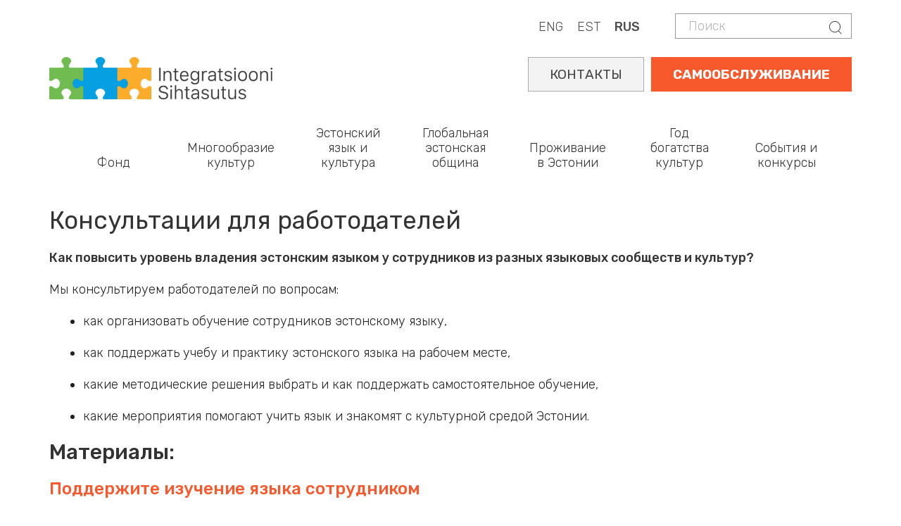

--- FILE ---
content_type: text/html; charset=UTF-8
request_url: https://www.integratsioon.ee/ru/dlya-rabotodateley
body_size: 9544
content:
<!DOCTYPE html>
<html  lang="ru" dir="ltr" prefix="content: http://purl.org/rss/1.0/modules/content/  dc: http://purl.org/dc/terms/  foaf: http://xmlns.com/foaf/0.1/  og: http://ogp.me/ns#  rdfs: http://www.w3.org/2000/01/rdf-schema#  schema: http://schema.org/  sioc: http://rdfs.org/sioc/ns#  sioct: http://rdfs.org/sioc/types#  skos: http://www.w3.org/2004/02/skos/core#  xsd: http://www.w3.org/2001/XMLSchema# ">
  <head>
    <meta charset="utf-8" />
<script async src="https://www.googletagmanager.com/gtag/js?id=UA-132033063-1"></script>
<script>window.dataLayer = window.dataLayer || [];function gtag(){dataLayer.push(arguments)};gtag("js", new Date());gtag("set", "developer_id.dMDhkMT", true);gtag("config", "UA-132033063-1", {"groups":"default","anonymize_ip":true,"page_placeholder":"PLACEHOLDER_page_path"});gtag("config", "G-LZKB975E03", {"groups":"default","page_placeholder":"PLACEHOLDER_page_location"});</script>
<meta name="description" content="Как повысить уровень владения эстонским языком у сотрудников из разных языковых сообществ и культур? Мы консультируем работодателей по вопросам: как организовать обучение сотрудников эстонскому языку," />
<link rel="canonical" href="https://www.integratsioon.ee/ru/dlya-rabotodateley" />
<meta property="og:description" content="Как повысить уровень владения эстонским языком у сотрудников из разных языковых сообществ и культур? Мы консультируем работодателей по вопросам: как организовать обучение сотрудников эстонскому языку, как поддержать учебу и практику эстонского языка на рабочем месте, какие методические решения выбрать и как поддержать самостоятельное обучение, какие мероприятия помогают учить язык и знакомят с культурной средой Эстонии. Материалы: Поддержите изучение языка сотрудником Рабочий язык – как помочь взрослым иммигрантам развивать профессиональные языковые навыки Брошюра для работодателя Куда обратиться за помощью и советом: Руководитель направления услуг рынка труда Катрин Майсте Katrin.Maiste@integratsioon.ee +372 555 11 070 или общий адрес фонда: info@integratsioon.ee" />
<meta name="Generator" content="Drupal 10 (https://www.drupal.org)" />
<meta name="MobileOptimized" content="width" />
<meta name="HandheldFriendly" content="true" />
<meta name="viewport" content="width=device-width, initial-scale=1.0" />
<link rel="alternate" hreflang="en" href="https://www.integratsioon.ee/en/employers" />
<link rel="alternate" hreflang="et" href="https://www.integratsioon.ee/tooandjale" />
<link rel="alternate" hreflang="ru" href="https://www.integratsioon.ee/ru/dlya-rabotodateley" />

    <title>Консультации для работодателей | Integratsiooni Sihtasutus</title>

    <link rel="apple-touch-icon" sizes="180x180" href="/sites/default/files/favicons/apple-touch-icon.png"/>
    <link rel="icon" type="image/png" sizes="32x32" href="/sites/default/files/favicons/favicon-32x32.png"/>
    <link rel="icon" type="image/png" sizes="16x16" href="/sites/default/files/favicons/favicon-16x16.png"/>
    <link rel="manifest" href="/sites/default/files/favicons/site.webmanifest"/>
    <link rel="mask-icon" href="/sites/default/files/favicons/safari-pinned-tab.svg" color="#e78948"/>
    <meta name="msapplication-TileColor" content="#da532c"/>
    <meta name="theme-color" content="#e98258"/>

    <link rel="stylesheet" href="//fonts.googleapis.com/css?family=Rubik:300,400,500,700,900&amp;amp;subset=cyrillic" />
    <link rel="stylesheet" media="all" href="/core/modules/system/css/components/align.module.css?t9mbph" />
<link rel="stylesheet" media="all" href="/core/modules/system/css/components/fieldgroup.module.css?t9mbph" />
<link rel="stylesheet" media="all" href="/core/modules/system/css/components/container-inline.module.css?t9mbph" />
<link rel="stylesheet" media="all" href="/core/modules/system/css/components/clearfix.module.css?t9mbph" />
<link rel="stylesheet" media="all" href="/core/modules/system/css/components/details.module.css?t9mbph" />
<link rel="stylesheet" media="all" href="/core/modules/system/css/components/hidden.module.css?t9mbph" />
<link rel="stylesheet" media="all" href="/core/modules/system/css/components/item-list.module.css?t9mbph" />
<link rel="stylesheet" media="all" href="/core/modules/system/css/components/js.module.css?t9mbph" />
<link rel="stylesheet" media="all" href="/core/modules/system/css/components/nowrap.module.css?t9mbph" />
<link rel="stylesheet" media="all" href="/core/modules/system/css/components/position-container.module.css?t9mbph" />
<link rel="stylesheet" media="all" href="/core/modules/system/css/components/reset-appearance.module.css?t9mbph" />
<link rel="stylesheet" media="all" href="/core/modules/system/css/components/resize.module.css?t9mbph" />
<link rel="stylesheet" media="all" href="/core/modules/system/css/components/system-status-counter.css?t9mbph" />
<link rel="stylesheet" media="all" href="/core/modules/system/css/components/system-status-report-counters.css?t9mbph" />
<link rel="stylesheet" media="all" href="/core/modules/system/css/components/system-status-report-general-info.css?t9mbph" />
<link rel="stylesheet" media="all" href="/core/modules/system/css/components/tablesort.module.css?t9mbph" />
<link rel="stylesheet" media="all" href="https://unpkg.com/aos@2.3.1/dist/aos.css" />
<link rel="stylesheet" media="all" href="/modules/contrib/bootstrap_styles/css/bs_example_classes/background-color-classes.css?t9mbph" />
<link rel="stylesheet" media="all" href="/modules/contrib/bootstrap_styles/css/bs_example_classes/border-classes.css?t9mbph" />
<link rel="stylesheet" media="all" href="/modules/contrib/bootstrap_styles/css/bs_example_classes/box-shadow-classes.css?t9mbph" />
<link rel="stylesheet" media="all" href="/modules/contrib/bootstrap_styles/css/bs_example_classes/margin-classes.css?t9mbph" />
<link rel="stylesheet" media="all" href="/modules/contrib/bootstrap_styles/css/bs_example_classes/padding-classes.css?t9mbph" />
<link rel="stylesheet" media="all" href="/modules/contrib/bootstrap_styles/css/bs_example_classes/text-alignment-classes.css?t9mbph" />
<link rel="stylesheet" media="all" href="/modules/contrib/bootstrap_styles/css/bs_example_classes/text-color-classes.css?t9mbph" />
<link rel="stylesheet" media="all" href="/core/modules/layout_discovery/layouts/onecol/onecol.css?t9mbph" />
<link rel="stylesheet" media="all" href="/modules/contrib/quiz/css/quiz.css?t9mbph" />
<link rel="stylesheet" media="all" href="/modules/contrib/webform/modules/webform_bootstrap/css/webform_bootstrap.css?t9mbph" />
<link rel="stylesheet" media="all" href="https://cdn.jsdelivr.net/npm/bootstrap@3.4.1/dist/css/bootstrap.css" integrity="sha256-0XAFLBbK7DgQ8t7mRWU5BF2OMm9tjtfH945Z7TTeNIo=" crossorigin="anonymous" />
<link rel="stylesheet" media="all" href="https://cdn.jsdelivr.net/npm/@unicorn-fail/drupal-bootstrap-styles@0.0.2/dist/3.1.1/7.x-3.x/drupal-bootstrap.css" integrity="sha512-ys0R7vWvMqi0PjJvf7827YdAhjeAfzLA3DHX0gE/sPUYqbN/sxO6JFzZLvc/wazhj5utAy7rECg1qXQKIEZOfA==" crossorigin="anonymous" />
<link rel="stylesheet" media="all" href="https://cdn.jsdelivr.net/npm/@unicorn-fail/drupal-bootstrap-styles@0.0.2/dist/3.1.1/8.x-3.x/drupal-bootstrap.css" integrity="sha512-ixuOBF5SPFLXivQ0U4/J9sQbZ7ZjmBzciWMBNUEudf6sUJ6ph2zwkpFkoUrB0oUy37lxP4byyHasSpA4rZJSKg==" crossorigin="anonymous" />
<link rel="stylesheet" media="all" href="https://cdn.jsdelivr.net/npm/@unicorn-fail/drupal-bootstrap-styles@0.0.2/dist/3.2.0/7.x-3.x/drupal-bootstrap.css" integrity="sha512-MiCziWBODHzeWsTWg4TMsfyWWoMltpBKnf5Pf5QUH9CXKIVeGpEsHZZ4NiWaJdgqpDzU/ahNWaW80U1ZX99eKw==" crossorigin="anonymous" />
<link rel="stylesheet" media="all" href="https://cdn.jsdelivr.net/npm/@unicorn-fail/drupal-bootstrap-styles@0.0.2/dist/3.2.0/8.x-3.x/drupal-bootstrap.css" integrity="sha512-US+XMOdYSqB2lE8RSbDjBb/r6eTTAv7ydpztf8B7hIWSlwvzQDdaAGun5M4a6GRjCz+BIZ6G43l+UolR+gfLFQ==" crossorigin="anonymous" />
<link rel="stylesheet" media="all" href="https://cdn.jsdelivr.net/npm/@unicorn-fail/drupal-bootstrap-styles@0.0.2/dist/3.3.1/7.x-3.x/drupal-bootstrap.css" integrity="sha512-3gQUt+MI1o8v7eEveRmZzYx6fsIUJ6bRfBLMaUTzdmNQ/1vTWLpNPf13Tcrf7gQ9iHy9A9QjXKxRGoXEeiQnPA==" crossorigin="anonymous" />
<link rel="stylesheet" media="all" href="https://cdn.jsdelivr.net/npm/@unicorn-fail/drupal-bootstrap-styles@0.0.2/dist/3.3.1/8.x-3.x/drupal-bootstrap.css" integrity="sha512-AwNfHm/YKv4l+2rhi0JPat+4xVObtH6WDxFpUnGXkkNEds3OSnCNBSL9Ygd/jQj1QkmHgod9F5seqLErhbQ6/Q==" crossorigin="anonymous" />
<link rel="stylesheet" media="all" href="https://cdn.jsdelivr.net/npm/@unicorn-fail/drupal-bootstrap-styles@0.0.2/dist/3.4.0/8.x-3.x/drupal-bootstrap.css" integrity="sha512-j4mdyNbQqqp+6Q/HtootpbGoc2ZX0C/ktbXnauPFEz7A457PB6le79qasOBVcrSrOBtGAm0aVU2SOKFzBl6RhA==" crossorigin="anonymous" />
<link rel="stylesheet" media="all" href="https://code.jquery.com/ui/1.13.3/themes/smoothness/jquery-ui.css" />
<link rel="stylesheet" media="all" href="/themes/insa/css/style.css?t9mbph" />
<link rel="stylesheet" media="all" href="/themes/insa/css/custom.css?t9mbph" />

    
	<style>
@import url('https://fonts.googleapis.com/css2?family=Roboto+Slab:wght@100..900&display=swap');
</style>
<script src="https://kit.fontawesome.com/fbfcd5034f.js" crossorigin="anonymous"></script>
  </head>
  <body class="path-node page-node-type-page has-glyphicons">
 
    <a href="#main-content" class="visually-hidden focusable skip-link">
      Skip to main content
    </a>
    
      <div class="dialog-off-canvas-main-canvas" data-off-canvas-main-canvas>
    
  
    <div class="top">
      <div class="container">
        <div class="">
          <div class="region region-header">
    <div class="search-block-form block block-search block-search-form-block" data-drupal-selector="search-block-form" id="block-insa-insa-search-form" role="search">
  
    
        <form action="/ru/search/node" method="get" id="search-block-form" accept-charset="UTF-8">
    <div class="form-item js-form-item form-type-search js-form-type-search form-item-keys js-form-item-keys form-no-label form-group">
      <label for="edit-keys" class="control-label sr-only">Поиск</label>
  
  
  <div class="input-group"><input title="Enter the terms you wish to search for." data-drupal-selector="edit-keys" class="form-search form-control" placeholder="Поиск" type="search" id="edit-keys" name="keys" value="" size="15" maxlength="128" /><span class="input-group-btn"><button type="submit" value="Поиск" class="button js-form-submit form-submit btn-primary btn icon-only"><span class="sr-only">Поиск</span><span class="icon glyphicon glyphicon-search" aria-hidden="true"></span></button></span></div>

  
  
      <div id="edit-keys--description" class="description help-block">
      Enter the terms you wish to search for.
    </div>
  </div>
<div class="form-actions form-group js-form-wrapper form-wrapper" data-drupal-selector="edit-actions" id="edit-actions"></div>

  </form>


  </div>
<section class="language-switcher-language-url block block-language block-language-blocklanguage-content clearfix" id="block-languageswitchercontent" role="navigation">
  
    

      <div class="content">
      <ul class="links"><li hreflang="en" data-drupal-link-system-path="node/1683" class="en"><a href="/en/employers" class="language-link" hreflang="en" data-drupal-link-system-path="node/1683">ENG</a></li><li hreflang="et" data-drupal-link-system-path="node/1683" class="et"><a href="/tooandjale" class="language-link" hreflang="et" data-drupal-link-system-path="node/1683">EST</a></li><li hreflang="ru" data-drupal-link-system-path="node/1683" class="ru is-active" aria-current="page"><a href="/ru/dlya-rabotodateley" class="language-link is-active" hreflang="ru" data-drupal-link-system-path="node/1683" aria-current="page">RUS</a></li></ul>
    </div>
  </section>


  </div>

        </div>
      </div>
    </div>

  
      <div class="container">  <div class="region region-logo">
          <a class="logo navbar-btn" href="/ru" title="Home" rel="home">
      <img src="/themes/insa/images/logo.png" alt="Home" />
    </a>
  
  </div>
</div>
  
      <header id="navbar" role="banner">
              <div class="container">
            <div class="navbar-header">
        
                          <button type="button" class="navbar-toggle collapsed" data-toggle="collapse" data-target="#navbar-collapse" aria-expanded="false">
            <span class="sr-only">Toggle navigation</span>
            <span class="icon-bar"></span>
            <span class="icon-bar"></span>
            <span class="icon-bar"></span>
          </button>
              </div>

                    <div id="navbar-collapse" class="navbar-collapse collapse">
            <div class="region region-navigation-collapsible">
    <section id="block-selfservicerus" class="block block-block-content block-block-content3053d128-a6c5-4470-9330-0019c567d9ef clearfix">
  
    

      <div class="content">
      
            <div class="field field--name-body field--type-text-with-summary field--label-hidden field--item"><div class="self-service"><a href="https://iseteenindus.integratsioon.ee/login">САМООБСЛУЖИВАНИЕ</a></div>
<div class="self-service2"><a href="https://www.integratsioon.ee/ru/kontakty">КОНТАКТЫ</a></div></div>
      
    </div>
  </section>

<nav role="navigation" aria-labelledby="block-insa-main-menu-menu" id="block-insa-main-menu">
            <h2 class="sr-only" id="block-insa-main-menu-menu">Main navigation</h2>

      
      <ul class="menu menu--main nav navbar-nav">
                      <li class="expanded dropdown first">
                                                                    <span class="navbar-text dropdown-toggle" data-toggle="dropdown">Фонд</span>
                                <ul class="dropdown-menu">
                      <li class="expanded dropdown first">
                                                  <h5>Об организации</h5>
                                <ul class="dropdown-menu">
                      <li class="first">
                                                  <a href="/ru/o-nas" data-drupal-link-system-path="node/1422">О нас</a>
                      </li>
                      <li>
                                                  <a href="/ru/ustav-celevogo-uchrezhdeniya-integracii" data-drupal-link-system-path="node/1439">Устав (на эстонском языке)</a>
                      </li>
                      <li>
                                                  <a href="/ru/ctrategiya" data-drupal-link-system-path="node/1440">Cтратегия</a>
                      </li>
                      <li>
                                                  <a href="/ru/struktura" data-drupal-link-system-path="node/1588">Структура (на эстонском языке)</a>
                      </li>
                      <li>
                                                  <a href="/ru/sovet" data-drupal-link-system-path="node/1438">Совет</a>
                      </li>
                      <li>
                                                  <a href="/ru/aastaaruanded-uuendatud" data-drupal-link-system-path="node/4846">Годовые отчеты (на эстонском языке)</a>
                      </li>
                      <li>
                                                  <a href="/ru/obrabotka-lichnykh-dannykh" data-drupal-link-system-path="node/2915">Обработка личных данных</a>
                      </li>
                      <li>
                                                  <a href="/ru/fond-integracii-v-kachestve-rabotodatelya" title="Фонд интеграции в качестве работодателя" data-drupal-link-system-path="node/3916">Мы как работодатель</a>
                      </li>
                      <li>
                                                  <a href="/ru/s-1-iyulya-2019-goda-my-budem-prinimat-tolko-elektronnye-scheta" data-drupal-link-system-path="node/1820">Электронное выставление счетов</a>
                      </li>
                      <li class="last">
                                                  <a href="/ru/kontakty" data-drupal-link-system-path="node/102">Контакты</a>
                      </li>
        </ul>
  
              </li>
                      <li class="expanded dropdown">
                                                  <h5>Дом эстонского языка</h5>
                                <ul class="dropdown-menu">
                      <li class="first last">
                                                  <a href="/ru/eestikeelemaja" title="Дом эстонского языка" data-drupal-link-system-path="node/4744">Дом эстонского языка</a>
                      </li>
        </ul>
  
              </li>
                      <li class="expanded dropdown last">
                                                  <h5>Библиотека</h5>
                                <ul class="dropdown-menu">
                      <li class="first">
                                                  <a href="/ru/pechatnye-izdaniya-i-issledovaniya" title="" data-drupal-link-system-path="node/175">Печатные издания и исследования</a>
                      </li>
                      <li>
                                                  <a href="/ru/videouroki-estonskogo-yazyka" data-drupal-link-system-path="node/3144">Видеоуроки эстонского языка</a>
                      </li>
                      <li class="last">
                                                  <a href="/ru/videosovety-po-yazykovomu-obucheniyu" data-drupal-link-system-path="node/3168">Видеосоветы по языковому обучению</a>
                      </li>
        </ul>
  
              </li>
        </ul>
  
              </li>
                      <li class="expanded dropdown">
                                                                    <span class="navbar-text dropdown-toggle" data-toggle="dropdown">Многообразие культур</span>
                                <ul class="dropdown-menu">
                      <li class="expanded dropdown first">
                                                  <h5>Мультикультурная Эстония</h5>
                                <ul class="dropdown-menu">
                      <li class="first">
                                                  <a href="/ru/multikulturnoe-obschestvo" data-drupal-link-system-path="node/1589">Мультикультурное общество</a>
                      </li>
                      <li>
                                                  <a href="/ru/deyatelnost-kulturnykh-obedineniy-nacionalnykh-menshinstv" data-drupal-link-system-path="node/28">Культурные объединения и воскресные школы национальных меньшинств</a>
                      </li>
                      <li>
                                                  <a href="/ru/rabota-s-obschinoy-roma" data-drupal-link-system-path="node/3508">Работа с общиной рома</a>
                      </li>
                      <li>
                                                  <a href="/ru/den-narodov-2022" data-drupal-link-system-path="node/1416">День народов</a>
                      </li>
                      <li class="last">
                                                  <a href="/ru/premii-za-razvitie-oblasti-integracii" data-drupal-link-system-path="node/1415">Премии за развитие сферы интеграции</a>
                      </li>
        </ul>
  
              </li>
                      <li class="expanded dropdown">
                                                  <h5>Интеграционная конференция</h5>
                                <ul class="dropdown-menu">
                      <li class="first last">
                                                  <a href="/ru/konverents" title="Lõimumiskonverents" data-drupal-link-system-path="node/6710">Интеграционная конференция</a>
                      </li>
        </ul>
  
              </li>
                      <li class="expanded dropdown last">
                                                  <h5>Совместная деятельность</h5>
                                <ul class="dropdown-menu">
                      <li class="first last">
                                                  <a href="/ru/linda" data-drupal-link-system-path="node/3486">LINDA - сайт интеграционных услуг для партнеров</a>
                      </li>
        </ul>
  
              </li>
        </ul>
  
              </li>
                      <li>
                                                  <a href="/ru/obzor-vozmozhnostey-obucheniya" data-drupal-link-system-path="node/6416">Эстонский язык и культура</a>
                      </li>
                      <li>
                                                  <a href="/ru/globalnaya-estonskaya-obschina" data-drupal-link-system-path="node/4902">Глобальная эстонская община</a>
                      </li>
                      <li class="expanded dropdown">
                                                                    <span class="navbar-text dropdown-toggle" data-toggle="dropdown">Проживание в Эстонии</span>
                                <ul class="dropdown-menu">
                      <li class="expanded dropdown first">
                                                  <h5>Иностранцам</h5>
                                <ul class="dropdown-menu">
                      <li class="first">
                                                  <a href="/ru/kohanemine" data-drupal-link-system-path="node/1424">Адаптация</a>
                      </li>
                      <li class="last">
                                                  <a href="/ru/spravochnik-po-adaptacii" data-drupal-link-system-path="node/6352">Дорожная карта по адаптации</a>
                      </li>
        </ul>
  
              </li>
                      <li class="expanded dropdown">
                                                  <h5>Репатриантам</h5>
                                <ul class="dropdown-menu">
                      <li class="first">
                                                  <a href="/ru/repatriantam" data-drupal-link-system-path="node/4330">Репатриантам</a>
                      </li>
                      <li>
                                                  <a href="/ru/posobie-po-vozvrascheniyu" data-drupal-link-system-path="node/4334">Пособие по возвращению</a>
                      </li>
                      <li class="last">
                                                  <a href="/ru/vstrechi-po-obmenu-opytom" data-drupal-link-system-path="node/4333">Встречи по обмену обытом</a>
                      </li>
        </ul>
  
              </li>
                      <li class="expanded dropdown last">
                                                  <h5>Для ходатайствующих о гражданстве</h5>
                                <ul class="dropdown-menu">
                      <li class="first">
                                                  <a href="/ru/kodakondsus" data-drupal-link-system-path="node/6745">Получение гражданства</a>
                      </li>
                      <li>
                                                  <a href="/ru/prazdnovanie-dnya-grazhdanina" data-drupal-link-system-path="node/1431">День гражданина</a>
                      </li>
                      <li class="last">
                                                  <a href="/ru/viktorina-v-chest-dnya-grazhdanina" data-drupal-link-system-path="node/2160">Викторина в честь Дня гражданина</a>
                      </li>
        </ul>
  
              </li>
        </ul>
  
              </li>
                      <li class="expanded dropdown">
                                                                    <span class="navbar-text dropdown-toggle" data-toggle="dropdown">Год богатства культур</span>
                                <ul class="dropdown-menu">
                      <li class="expanded dropdown first">
                                                  <h5>Тематический год</h5>
                                <ul class="dropdown-menu">
                      <li class="first">
                                                  <a href="/ru/tematicheskiy-god" data-drupal-link-system-path="node/4410">Тематический год</a>
                      </li>
                      <li>
                                                  <a href="/ru/landing-page-events" data-drupal-link-system-path="landing-page-events">Мероприятия</a>
                      </li>
                      <li>
                                                  <a href="/ru/tematicheskiy-god/novosti" data-drupal-link-system-path="node/4413">Новости</a>
                      </li>
                      <li class="last">
                                                  <a href="/ru/tematicheskiy-god/kontakty" data-drupal-link-system-path="node/4414">Контакты</a>
                      </li>
        </ul>
  
              </li>
                      <li class="expanded dropdown last">
                                                  <h5>Богатство культур</h5>
                                <ul class="dropdown-menu">
                      <li class="first">
                                                  <a href="/ru/teema-aasta/kultuuririkkus" data-drupal-link-system-path="node/4415">Богатство культур</a>
                      </li>
                      <li>
                                                  <a href="/ru/tematicheskiy-god/obschiny" data-drupal-link-system-path="node/4416">Общины</a>
                      </li>
                      <li>
                                                  <a href="/ru/node/4417" data-drupal-link-system-path="node/4417">Рекомендации</a>
                      </li>
                      <li class="last">
                                                  <a href="/ru/estoniya-v-licakh" data-drupal-link-system-path="node/5252">Эстония в лицах</a>
                      </li>
        </ul>
  
              </li>
        </ul>
  
              </li>
                      <li class="expanded dropdown last">
                                                                    <span class="navbar-text dropdown-toggle" data-toggle="dropdown">События и конкурсы</span>
                                <ul class="dropdown-menu">
                      <li class="expanded dropdown first">
                                                  <h5>Конкурсы</h5>
                                <ul class="dropdown-menu">
                      <li class="first">
                                                  <a href="/ru/konkursy" data-drupal-link-system-path="node/30">Открытые конкурсы (на эстонском языке)</a>
                      </li>
                      <li>
                                                  <a href="/ru/konkursy#panel-views_block-contest-block_2" data-drupal-link-system-path="node/30">Завершившиеся конкурсы (на эстонском языке)</a>
                      </li>
                      <li>
                                                  <a href="/ru/node/2161" data-drupal-link-system-path="node/2161">Порядок проведения конкурсов (на эстонском языке)</a>
                      </li>
                      <li>
                                                  <a href="/ru/node/4734" data-drupal-link-system-path="node/4734">План проведения конкурсов  (на эстонском языке)</a>
                      </li>
                      <li class="last">
                                                  <a href="/ru/ocenivanie-khodataystv-i-predlozheniy-na-estonskom-yazyke" data-drupal-link-system-path="node/3555">Оценивание ходатайств и предложений (на эстонском языке)</a>
                      </li>
        </ul>
  
              </li>
                      <li class="expanded dropdown">
                                                  <h5>Мероприятия</h5>
                                <ul class="dropdown-menu">
                      <li class="first">
                                                  <a href="/ru/events" data-drupal-link-system-path="events">Предстоящие cобытия</a>
                      </li>
                      <li>
                                                  <a href="/ru/kalender" data-drupal-link-system-path="calendar">Календарь событий</a>
                      </li>
                      <li class="last">
                                                  <a href="/ru/novosti" data-drupal-link-system-path="node/31">Новости</a>
                      </li>
        </ul>
  
              </li>
                      <li class="expanded dropdown last">
                                                  <h5>Интеграционная конференция</h5>
                                <ul class="dropdown-menu">
                      <li class="first">
                                                  <a href="/ru/konverents" data-drupal-link-system-path="node/6710">Интеграционная конференция 2025</a>
                      </li>
                      <li>
                                                  <a href="/ru/konverents/programm" data-drupal-link-system-path="node/7022">Программа</a>
                      </li>
                      <li>
                                                  <a href="/ru/dinamiki" data-drupal-link-system-path="node/7047">Спикеры</a>
                      </li>
                      <li class="last">
                                                  <a href="/ru/konverents/registreeru" data-drupal-link-system-path="node/6957">Регистрация</a>
                      </li>
        </ul>
  
              </li>
        </ul>
  
              </li>
        </ul>
  

  </nav>

  </div>

        </div>
                    </div>
          </header>
  
  <div role="main" class="main-container container js-quickedit-main-content">
    <div class="row">

            
                  <section class="col-sm-12">

                
                                      
                  
                          <a id="main-content"></a>
            <div class="region region-content">
      
<div data-drupal-messages-fallback class="hidden"></div>
    <h1>
<span property="dc:title">Консультации для работодателей</span>
</h1>

  <article about="/ru/dlya-rabotodateley" typeof="foaf:Document" class="page full clearfix">

  
      <span property="dc:title" content="Консультации для работодателей" class="hidden"></span>


  
  <div class="content">
      <div class="layout layout--onecol">
    <div  class="layout__region layout__region--content">
      <section class="_none block block-layout-builder block-field-blocknodepagebody clearfix">
  
    

      <div class="article content">
      
            <div class="field field--name-body field--type-text-with-summary field--label-hidden field--item"><p><span lang="RU"><strong>Как повысить уровень владения эстонским языком у сотрудников из разных языковых сообществ и культур?</strong></span></p>
<p class="xmsonormal"><span lang="RU">Мы консультируем работодателей по вопросам:&nbsp;</span></p>
<ul style="list-style-type:disc;padding-left:48px;">
<li data-list-item-id="e93f61f4075fed45e95b7bc83d06c5d15">
<p class="xmsonormal" style="tab-stops:list 36.0pt;"><span lang="RU">как организовать обучение сотрудников эстонскому языку,&nbsp;</span></p>
</li>
<li data-list-item-id="ef44e38a3eb48c75e792b087bb820cc21">
<p class="xmsonormal" style="tab-stops:list 36.0pt;"><span lang="RU">как поддержать учебу и практику эстонского языка на рабочем месте,&nbsp;</span></p>
</li>
<li data-list-item-id="e23871cc2ef433a88fa954e3a5c0c643c">
<p class="xmsonormal" style="tab-stops:list 36.0pt;"><span lang="RU">какие методические решения выбрать и как поддержать самостоятельное обучение,</span></p>
</li>
<li data-list-item-id="e97c27374dba22265e9436c51b16d6ad6">
<p class="xmsonormal" style="tab-stops:list 36.0pt;"><span lang="RU">какие мероприятия помогают учить язык и знакомят с культурной средой Эстонии.</span></p>
</li>
</ul>
<h2><span lang="RU"><strong>Материалы: &nbsp;</strong></span></h2>
<h3><a href="https://integratsioon.ee/ru/node/7151"><span lang="RU">Поддержите изучение языка сотрудником</span></a></h3>
<h3><a href="https://integratsioon.ee/file/tookeel-luhikuhendecmltrukisfinalpdf"><span lang="RU">Рабочий язык – как помочь взрослым иммигрантам развивать профессиональные языковые навыки</span></a><span lang="RU">&nbsp;</span></h3>
<h3><a href="https://www.integratsioon.ee/sites/default/files/insa_tooandjale_a53_rus_pre_0.pdf" target="_blank"><span lang="RU">Брошюра для работодателя</span></a></h3>
<p>Куда обратиться за помощью и советом:&nbsp;</p>
<p class="xmsonormal"><span lang="RU">Руководитель направления услуг рынка труда</span></p>
<p class="xmsonormal"><span lang="RU">Катрин Майсте</span></p>
<p class="xmsonormal"><a href="mailto:Katrin.Maiste@integratsioon.ee"><span lang="RU">Katrin.Maiste@integratsioon.ee</span></a></p>
<p class="xmsonormal"><span lang="RU">+372&nbsp;555 11&nbsp;070</span></p>
<p class="xmsonormal"><span lang="RU">или</span></p>
<p class="xmsonormal"><span lang="RU">общий адрес фонда:&nbsp; </span><a href="mailto:info@integratsioon.ee"><span lang="RU">info@integratsioon.ee</span></a></p>
<p>&nbsp;</p>
</div>
      
    </div>
  </section>


    </div>
  </div>

  </div>

</article>


  </div>

              </section>

                </div>
  </div>

<footer class="footer" role="contentinfo">
  <div class="container">
    <div class="row">
      <div class="col-md-3">
                                <div class="region region-footer-col-1">
    <section id="block-footercolumn1rus" class="block block-block-content block-block-contentf837c6a2-a925-4a35-84db-bac624abe16b clearfix">
  
    

      <div class="content">
      
            <div class="field field--name-body field--type-text-with-summary field--label-hidden field--item"><h5 class="side">Фонд интеграции в Таллинне</h5>

<p class="small-16">ул. Рявала 5 (6-й этаж)<br />
10143 Таллинн <br />
<span style="color:#555555"><i class="icon before-phone"></i></span>&nbsp;&nbsp;&nbsp;659 9021<br> 
<span style="color:#555555"><i class="icon before-at"></i></span>&nbsp;&nbsp;&nbsp;<a class="orange" href="mailto:info@integratsioon.ee">info@integratsioon.ee</a><br>
</p>

<p class="small-16"><span style="font-weight:400">Время работы:</span><br />
Понедельник-Четверг 09.00-17.00<br />
Пятница  09.00-16.00</p>
<p class="small-16">
<span style="color:#555555"><i class="icon before-map-pin"></i></span>&nbsp;&nbsp;&nbsp;<a class="orange" href="https://www.google.com/maps/place/Integration+Foundation/@59.4336413,24.7569146,17z/data=!3m1!4b1!4m6!3m5!1s0x4692eb567686a83d:0xcc7a761cef0fc013!8m2!3d59.4336413!4d24.7569146!16s%2Fg%2F11b6j4nb3_?entry=ttu&g_ep=EgoyMDI1MDEyOC4wIKXMDSoASAFQAw%3D%3D" target="_blank">Google Maps</a><br>
</p>
<p>&nbsp;</p>
<p>&nbsp;</p></div>
      
    </div>
  </section>


  </div>

                        </div>
      <div class="col-md-3">
                              <div class="region region-footer-col-2">
    <section id="block-footercolumn2rus" class="block block-block-content block-block-contente042e8de-a839-4fef-adfd-81cd5d23e26f clearfix">
  
    

      <div class="content">
      
            <div class="field field--name-body field--type-text-with-summary field--label-hidden field--item"><h5 class="side">Фонд интеграции в Нарве</h5>

<p class="small-16">ул. Линда 2<br />
20309 Нарва<br />
<span style="color:#555555"><i class="icon before-phone"></i></span>&nbsp;&nbsp;&nbsp;659 9021<br> 
<span style="color:#555555"><i class="icon before-at"></i></span>&nbsp;&nbsp;&nbsp;<a class="orange" href="mailto:info@integratsioon.ee">info@integratsioon.ee</a><br>
</p>

<p class="small-16"><span style="font-weight:400">Время работы:</span><br />
Понедельник-Пятница 09.00-17.00<br />
Пятница 09.00-16.00 </p>
<p class="small-16">
<span style="color:#555555"><i class="icon before-map-pin"></i></span>&nbsp;&nbsp;&nbsp;<a class="orange" href="https://www.google.com/maps/place/Narva+eesti+keele+maja/@59.375151,28.1892618,17z/data=!3m1!4b1!4m6!3m5!1s0x469449e40da95b5d:0x16496f632ddbf08c!8m2!3d59.375151!4d28.1892618!16s%2Fg%2F11ssj5h2h_?entry=ttu&g_ep=EgoyMDI1MDEyOC4wIKXMDSoASAFQAw%3D%3D" target="_blank">Google Maps</a><br>
</p>








</div>
      
    </div>
  </section>


  </div>

                        </div>
      <div class="col-md-6">
                                <div class="region region-footer-col-3">
    <section id="block-footercolumn3rus" class="block block-block-content block-block-content6a1cb016-1d58-4fce-96ed-688b6ef19e06 clearfix">
  
    

      <div class="content">
      
            <div class="field field--name-body field--type-text-with-summary field--label-hidden field--item">                      

               <h5 class="side">Социальные сети</h5>     
<div class="socialbox"><a href="https://www.facebook.com/integratsioonisihtasutus" rel="noopener" target="_blank"><img alt="Facebook" data-entity-type="file" data-entity-uuid="a1190ee6-c96d-4cfd-8404-7cad74f02ec8" height="25px" src="/sites/default/files/inline-images/facebook_0.png" width="25px" /></a> </div><div class="socialbox"><a href="https://www.youtube.com/@integratsioon" rel="noopener" target="_blank"><img alt="YouTube" data-entity-type="file" data-entity-uuid="690a2f13-8f6b-4244-8681-0878f7cf3fb0" height="25px" src="/sites/default/files/inline-images/youtube.png" width="25px" /></a></div>
   <p>&nbsp;</p>
       <h5 class="side">Фонд интеграции поддерживают</h5>
<p><img alt="Integratsiooni Sihtasutuse toetajad" data-entity-type="file" data-entity-uuid="bd5e922a-1f1b-4201-933e-143b81a507fc" src="/sites/default/files/inline-images/ministeeriumid-insa.png" width="375px" />
</p>

</div>
      
    </div>
  </section>


  </div>

                        </div>
    </div>
  </div>
</footer>

  </div>

    
    <script type="application/json" data-drupal-selector="drupal-settings-json">{"path":{"baseUrl":"\/","pathPrefix":"ru\/","currentPath":"node\/1683","currentPathIsAdmin":false,"isFront":false,"currentLanguage":"ru"},"pluralDelimiter":"\u0003","suppressDeprecationErrors":true,"google_analytics":{"account":"UA-132033063-1","trackOutbound":true,"trackMailto":true,"trackTel":true,"trackDownload":true,"trackDownloadExtensions":"7z|aac|arc|arj|asf|asx|avi|bin|csv|doc(x|m)?|dot(x|m)?|exe|flv|gif|gz|gzip|hqx|jar|jpe?g|js|mp(2|3|4|e?g)|mov(ie)?|msi|msp|pdf|phps|png|ppt(x|m)?|pot(x|m)?|pps(x|m)?|ppam|sld(x|m)?|thmx|qtm?|ra(m|r)?|sea|sit|tar|tgz|torrent|txt|wav|wma|wmv|wpd|xls(x|m|b)?|xlt(x|m)|xlam|xml|z|zip","trackColorbox":true},"bootstrap":{"forms_has_error_value_toggle":1,"modal_animation":1,"modal_backdrop":"true","modal_focus_input":1,"modal_keyboard":1,"modal_select_text":1,"modal_show":1,"modal_size":"","popover_enabled":1,"popover_animation":1,"popover_auto_close":1,"popover_container":"body","popover_content":"","popover_delay":"0","popover_html":0,"popover_placement":"right","popover_selector":"","popover_title":"","popover_trigger":"click"},"ajaxTrustedUrl":{"\/ru\/search\/node":true},"user":{"uid":0,"permissionsHash":"9440fdabe2a7d3cbec2fae7ad98ce3936b5612a85f1f2454bfd80f450f32ffd5"}}</script>
<script src="/core/assets/vendor/jquery/jquery.min.js?v=3.7.1"></script>
<script src="/core/assets/vendor/underscore/underscore-min.js?v=1.13.7"></script>
<script src="/core/assets/vendor/once/once.min.js?v=1.0.1"></script>
<script src="/sites/default/files/languages/ru_PRZ1ttA8P9I8QfuDnqLq3l2NO1icNtQbDltEmyzspBo.js?t9mbph"></script>
<script src="/core/misc/drupalSettingsLoader.js?v=10.6.1"></script>
<script src="/core/misc/drupal.js?v=10.6.1"></script>
<script src="/core/misc/drupal.init.js?v=10.6.1"></script>
<script src="https://unpkg.com/aos@2.3.1/dist/aos.js"></script>
<script src="https://code.jquery.com/ui/1.13.3/jquery-ui.min.js"></script>
<script src="https://cdn.jsdelivr.net/npm/bootstrap@3.4.1/dist/js/bootstrap.js" integrity="sha256-29KjXnLtx9a95INIGpEvHDiqV/qydH2bBx0xcznuA6I=" crossorigin="anonymous"></script>
<script src="/themes/insa/js/insa.js?t9mbph"></script>
<script src="/themes/contrib/bootstrap/js/drupal.bootstrap.js?t9mbph"></script>
<script src="/themes/contrib/bootstrap/js/attributes.js?t9mbph"></script>
<script src="/themes/contrib/bootstrap/js/theme.js?t9mbph"></script>
<script src="/themes/contrib/bootstrap/js/popover.js?t9mbph"></script>
<script src="/modules/contrib/bootstrap_styles/js/plugins/scroll_effects/build.js?v=1.x"></script>
<script src="/modules/contrib/google_analytics/js/google_analytics.js?v=10.6.1"></script>
<script src="/modules/contrib/webform/js/webform.behaviors.js?v=10.6.1"></script>
<script src="/core/misc/states.js?v=10.6.1"></script>
<script src="/themes/contrib/bootstrap/js/misc/states.js?t9mbph"></script>
<script src="/modules/contrib/webform/js/webform.states.js?v=10.6.1"></script>
<script src="/modules/contrib/webform/modules/webform_bootstrap/js/webform_bootstrap.states.js?v=10.6.1"></script>

	
  </body>
  <style>
  .background {
    background: #004d40;
    width: 100vw;
    height: 100vh;
  }
</style>
</html>


--- FILE ---
content_type: text/css
request_url: https://www.integratsioon.ee/themes/insa/css/style.css?t9mbph
body_size: 24711
content:
@font-face { font-family: icons; src: url(/themes/insa/fonts/iconFont.eot?1ad28dd81eae366963a404c3b47a39a7); src: url(/themes/insa/fonts/iconFont.eot?#iefix) format("embedded-opentype"), url(/themes/insa/fonts/iconFont.woff2?1ad28dd81eae366963a404c3b47a39a7) format("woff2"), url(/themes/insa/fonts/iconFont.woff?1ad28dd81eae366963a404c3b47a39a7) format("woff"), url(/themes/insa/fonts/iconFont.ttf?1ad28dd81eae366963a404c3b47a39a7) format("truetype"), url(/themes/insa/fonts/iconFont.svg?1ad28dd81eae366963a404c3b47a39a7#icons) format("svg"); font-weight: 400; font-style: normal }
i[class*=before-], i[class*=after-] { font-style: normal; }
[class*=before-]:before, [class*=after-]:after { font-family: icons; }
.after-accessibility:after, .before-accessibility:before { font-family: icons; content: "\f101"; }
.after-angle-down:after, .before-angle-down:before { font-family: icons; content: "\f102"; }
.after-angle-left:after, .before-angle-left:before { font-family: icons; content: "\f103"; }
.after-angle-right:after, .before-angle-right:before { font-family: icons; content: "\f104"; }
.after-at:after, .before-at:before { font-family: icons; content: "\f105"; }
.after-available-seats:after, .before-available-seats:before { font-family: icons; content: "\f106"; }
.after-barcode:after, .before-barcode:before { font-family: icons; content: "\f107"; }
.after-calendar-date:after, .before-calendar-date:before { font-family: icons; content: "\f108"; }
.after-calendar:after, .before-calendar:before { font-family: icons; content: "\f109"; }
.after-close:after, .before-close:before { font-family: icons; content: "\f10a"; }
.after-double-angle-left:after, .before-double-angle-left:before { font-family: icons; content: "\f10b"; }
.after-duration:after, .before-duration:before { font-family: icons; content: "\f10c"; }
.after-grid:after, .before-grid:before { font-family: icons; content: "\f10d"; }
.after-home:after, .before-home:before { font-family: icons; content: "\f10e"; }
.after-list:after, .before-list:before { font-family: icons; content: "\f10f"; }
.after-map-pin:after, .before-map-pin:before { font-family: icons; content: "\f110"; }
.after-paper:after, .before-paper:before { font-family: icons; content: "\f111"; }
.after-person:after, .before-person:before { font-family: icons; content: "\f112"; }
.after-phone:after, .before-phone:before { font-family: icons; content: "\f113"; }
.after-pluss:after, .before-pluss:before { font-family: icons; content: "\f114"; }
.after-quote-angle-left:after, .before-quote-angle-left:before { font-family: icons; content: "\f115"; }
.after-quote-angle-right:after, .before-quote-angle-right:before { font-family: icons; content: "\f116"; }
.after-round:after, .before-round:before { font-family: icons; content: "\f117"; }
.after-search:after, .before-search:before { font-family: icons; content: "\f118"; }
.after-time:after, .before-time:before { font-family: icons; content: "\f119"; }



body, html {font-size: 1rem}
H1, H2 {color: #333}
.article-thumbs.list-view .thumbnail:after, .clearfix:after {clear: both}
body { font-family: Rubik, sans-serif;color: #222;overflow-x: hidden;overflow-y: visible}
a, a:focus, a:hover {text-decoration: none}
a {color: #19589f}
a.orange {color: #D73C14 !important; font-weight:400}
a.orange:hover {color: #D73C14; text-decoration: underline;}
a.black {color: #000000 !important; font-weight:400}
a.black:hover {color: #000000; text-decoration: underline;}

p.grey {color: #444444 !important; font-weight:normal; font-size:15px;}

p.header {color: #FFFFFF !important; font-weight:normal; font-size:24px;}

a.grey {color: #777777 !important; font-weight:normal; font-size:15px;}
a.grey:hover {color: #000000; text-decoration: underline;}

a.smallgrey {color: #777777 !important; font-weight:normal; font-size:13px;}
a.smallgrey:hover {color: #000000; text-decoration: underline;}
a.external-link:after {content: "\f08e";display: inline-block;font: normal normal normal .75rem/1 FontAwesome;text-rendering: auto;-webkit-font-smoothing: antialiased;-moz-osx-font-smoothing: grayscale;vertical-align: middle;margin-left: .3125rem}

#divideline {
  margin-top:10px;
  padding-bottom:30px;
  border-top: 1px solid #c6c6c6;
  clear: both;
}

#divideline2 {
    margin-top: 5px;
    padding-bottom: 15px;
    border-top: 1px solid #e8e8e8;
    clear: both;
}

#dividespace {
  padding-top:10px;
  padding-bottom:10px;
  clear: both;
}

.roundimg {
  padding-bottom: 0 !important;
  padding-right: 0 !important;
  padding-top: 0 !important;
  vertical-align: top;
  width: 50px;
  height: 50px;
  border-radius: 25px;
}

.roundimg125 {
    padding-bottom: 0 !important;
    padding-right: 0 !important;
    padding-top: 0 !important;
    vertical-align: top;
    width: 125px;
    height: 125px;
    border-radius: 125px;
}


.butimg {
  display: inline-block !important;
  float: left;
  height: 70px;
  min-width: 70px;
  width: 70px;
}

.butwide {
  display: inline-block !important;
  float: left;
  min-width: 300px;
  width: calc(100% - 385px);
  font-size: 16px;
}

#clearboth {
  clear: both;
}

.tableorange {
	color:#ff6134;
	font-size:24px;
	font-weight:bold;
	text-align:center;
	}

.img-responsive2 {
    display: block;
    max-width: 100%;
    height: auto;
filter: grayscale(100%); 
}

p.large {
  font-size: 20px;
	line-height: 2em;
}

p.small {
  font-size: 15px;
	line-height: 1.4em;
}

p.small-16 {
  font-size: 16px;
	line-height: 1.8em;
}

p.spacer {
  font-size: 14px;
	line-height: 2em;
  padding-bottom: 20px;
}

.no-gutters {
  padding-right: 5px !important;
  padding-left: 5px !important;
}

.no-gutters2 {
  padding-right: 0px !important;
  padding-left: 5px !important;
	}
.contain {
  padding-right: 35px !important;
  padding-left: 30px !important;
	}
@media screen and (max-width: 767px) {
	.contain {
  padding-right: 10px !important;
  padding-left: 10px !important;
	}
	}

H1, H2, H3 {line-height: 1.2}
H1, H2, H3, H4, H5 {font-family: Rubik, sans-serif;margin: 0 0 1.25rem}
H1 a, H2 a, H3 a, H4 a, H5 a {color: inherit}
H1 {font-size: 2.1875rem;font-weight: 400; }
H2 {font-size: 1.875rem;font-weight: 300;letter-spacing: .0625rem}
H2.new {font-size: 1.875rem;font-weight: 400; letter-spacing: .01rem }
H2.newer {font-size: 2rem;font-weight: 500; letter-spacing: .0rem; line-height: 2rem }
H2.newer2 {font-size: 1.6rem;font-weight: 500; letter-spacing: .0rem; line-height: 2rem }
H2.white {font-size: 1.8rem;font-weight: 500; letter-spacing: .0rem; color: #fff; }
H2.subhead {
    font-size: 1.7rem;
    font-weight: 400;
    letter-spacing: .02rem;
}
H3.subhead {
    font-size: 1.5rem;
    color: #eb690a;
    font-weight: 400;
}
H3.subhead2 {
    font-size: 1.5rem;
    color: #000000;
    font-weight: 400;
}

H3.subhead3 {
    font-size: 1.1rem;
    color: #000000;
    font-weight: 500;

}

H2 > * {letter-spacing: 0}
H2.mb-0 {margin-bottom: .1875rem}
H2.page-header,
.block-field-blocknodebooksbody .field--label {font-weight: 500;font-size: 1.5rem;color: #4d4d4d;border-bottom: .125rem solid #e3e3e3;margin: 1.25rem 0 1.875rem;padding-top: 1.25rem;padding-bottom: .625rem}
H3 {font-size: 1.5rem;color: #F7592D;font-weight: 500}
H3.dark {color: #333}
H3 small, H5 {color: #222;line-height: 1.2}
H3 small {font-size: 1.125rem;display: block;font-weight: 300}
H4 {font-size: 1.5rem;line-height: 1.2;color: #4d4d4d;font-weight: 500}
H5 {font-size: 1.125rem;font-weight: 400}
H5.side {color: #000;font-weight: 500}
.arrows-nav > li:before,
.date-nav-wrapper .pagination li a .glyphicon-menu-left,
.date-nav-wrapper .pagination li a .glyphicon-menu-right {font-family: icons}
hr {margin: 2.5rem 0;border-color: #e3e3e3;border-width: .125rem}
.py-0 { padding-top: 0 !important;padding-bottom: 0 !important}
@media screen and (min-width: 767px) { .row {margin-left: -2.1875rem;margin-right: -2.1875rem}
  .small-gutters, .small-gutters-grid .row {margin-left: -.125rem;margin-right: -.125rem}
  .row > [class*=col-] { padding-right: 2.1875rem;padding-left: 2.1875rem}
  .py-4 { padding-top: 2.5rem !important;padding-bottom: 2.5rem !important}
  .pl-4 { padding-left: 2.5rem !important}
  .small-gutters-grid .row > [class*=col-], .small-gutters > [class*=col-] { padding-right: .125rem;padding-left: .125rem}
  .small-gutters-grid .row {margin-bottom: .25rem} }
.mt-2 {margin-top: 1.25rem}
.mt-3 {margin-top: 1.875rem}
.mt-5 {margin-top: 3.125rem}
.mt-6 {margin-top: 3.75rem}
.mt-10 {margin-top: 6.25rem}
.mb-0 {margin-bottom: 0}
.mb-4 {margin-bottom: 2.5rem}
.relative { position: relative}
.text-overflow {text-overflow: ellipsis;white-space: nowrap;overflow: hidden}
.element-invisible { position: absolute !important;clip: rect(.0625rem .0625rem .0625rem .0625rem);clip: rect(.0625rem, .0625rem, .0625rem, .0625rem);overflow: hidden;height: .0625rem}
.element-invisible.element-focusable:active, .element-invisible.element-focusable:focus { position: static !important;clip: auto;overflow: visible;height: auto}
.clearfix:after, .clearfix:before {display: table;content: " "}

.top { padding: 0.25rem 0 .6875rem}
.top .accessibility {font-size: 1.125rem;font-weight: 500;line-height: 3rem}
.top .accessibility a {color: #000;display: block}
.top .accessibility a .aaa {font-weight: 400;text-transform: uppercase;font-size: 1.375rem}
.top .accessibility a .aaa .medium {font-size: 1.125rem}
.top .accessibility a .aaa .small {font-size: .875rem}

.breadcrumb, .list-group {-webkit-border-radius: 0;-moz-border-radius: 0}
.section .container .container, .section .container .section .container {width: 100%;padding: 0}
.main-menu .navbar-collapse, .top .navbar-collapse { position: relative;height: auto}
.main-menu .navbar-collapse .close, .top .navbar-collapse .close {display: none;float: none;text-align: right;text-shadow: none;color: #e25d03;opacity: 1;padding: 1.875rem 0}
.main-menu .navbar-collapse.collapsing .close, .main-menu .navbar-collapse.in .close, .top .navbar-collapse.collapsing .close, .top .navbar-collapse.in .close {display: block}
body.menu-opened {overflow: hidden}
body.menu-opened .footer, body.menu-opened .navbar-header, body.menu-opened .section, body.menu-opened .top .languages {-webkit-filter: blur(.1875rem);filter: blur(.1875rem)}

.section .container .section {margin-bottom: 0;overflow: visible}
.breadcrumb {border-radius: 0;background: 0 0;padding: 0;color: #979797;font-weight: 300;font-size: .8125rem}
.breadcrumb > li + li:before {content: ">";color: #979797}
.breadcrumb a {color: #979797;border-bottom: .0625rem solid #979797;display: inline-block}

.sidebar .peach-container, .sidebar .view-persons-carousel-wrapper {filter: progid:DXImageTransform.Microsoft.gradient(startColorstr='#ffeee3', endColorstr='#fffef3', GradientType=0)}
.sidebar .color-container-right { position: relative}
.sidebar .color-container-right:before { position: absolute;top: 0;bottom: 0;right: -25rem;left: 2px;content: "";background: url(/themes/insa/images/color-gradient.svg) 50% 50%/cover no-repeat;z-index: -1}
.sidebar .color-container-right .article-box { padding: 2.1875rem 0 1.75rem 1.75rem;height: 100%;font-weight: 300;font-size: 1.125rem;line-height: 1.2;display: block;color: #222;transition: background .3s ease 0s}
.sidebar .color-container-right .article-box .arrows-nav > li:before {margin-top: .6875rem}
.sidebar .color-container-right .article-box .arrows-nav > li > a {font-size: 1.125rem}
.sidebar .color-container-right .article-box .arrows-nav > li .fa-external-link {font-size: .75rem}
.sidebar .color-container-right .article-box h4 {color: #333;font-size: 1.375rem;font-weight: 700}
.sidebar .color-container-right .article-box h5 {color: #2c2c2c;font-size: 1.375rem;font-weight: 300;margin: 1.875rem 0 1.25rem}
.sidebar .color-container-right .article-box .dl-icons-list {margin-bottom: 0}
.sidebar .color-container-right .article-box .dl-icons-list dd, .sidebar .color-container-right .article-box .dl-icons-list dt { padding-top: .4375rem;padding-bottom: .4375rem}
.sidebar .view-persons-carousel-wrapper {margin-top: 3.75rem;padding: 1.875rem;background: #ffeee3;background: -moz-linear-gradient(top, #ffeee3 0, #fffef3 100%);background: -webkit-linear-gradient(top, #ffeee3 0, #fffef3 100%);background: -webkit-gradient(linear, left top, left bottom, color-stop(0, #ffeee3), to(#fffef3));background: -o-linear-gradient(top, #ffeee3 0, #fffef3 100%);background: linear-gradient(to bottom, #ffeee3 0, #fffef3 100%)}
.sidebar .view-persons-carousel-wrapper h4 {font-size: 1.25rem;color: #222}
.sidebar .view-persons-carousel-wrapper .carousel-caption { position: static;background: 0 0;padding: 0;text-shadow: none;color: #222;font-size: 1.125rem;font-weight: 300;text-align: center}
.sidebar .view-persons-carousel-wrapper .carousel-caption .img-thumbnail {border: none;-webkit-border-radius: 50%;-moz-border-radius: 50%;border-radius: 50%;width: 9.125rem;margin: 0 0 .9375rem;padding: 0;background-repeat: no-repeat;background-position: 50% 50%;-moz-background-size: cover;background-size: cover}
.sidebar .view-persons-carousel-wrapper .carousel-caption .img-thumbnail img {max-width: 100%}
.sidebar .view-persons-carousel-wrapper .carousel-caption .dl-horizontal {text-align: left}
.sidebar .view-persons-carousel-wrapper .carousel-control {background: 0 0;text-shadow: none;color: #222;opacity: 1;font-size: 3.125rem;width: 1.625rem;bottom: auto;top: 3rem}
.sidebar .view-persons-carousel-wrapper .carousel-control.left {left: -.625rem}
.sidebar .view-persons-carousel-wrapper .carousel-control.right {right: -.625rem}
.sidebar .view-persons-carousel-wrapper .carousel-control .icon {top: 0;position: absolute;z-index: 5;display: inline-block;line-height: 1;left: 0}
.sidebar .view-persons-carousel-wrapper .carousel-control .icon:hover {text-shadow: 0 0 0 #222}
.sidebar .peach-container {margin-top: 2.75rem;background: #ffeee3;background: -moz-linear-gradient(top, #ffeee3 0, #fffef3 100%);background: -webkit-linear-gradient(top, #ffeee3 0, #fffef3 100%);background: -webkit-gradient(linear, left top, left bottom, color-stop(0, #ffeee3), to(#fffef3));background: -o-linear-gradient(top, #ffeee3 0, #fffef3 100%);background: linear-gradient(to bottom, #ffeee3 0, #fffef3 100%)}
.sidebar .peach-container .article-box { padding: 1.875rem 1.4375rem 1.75rem 1.75rem;height: 100%;font-weight: 300;font-size: 1.125rem;line-height: 1.2;display: block;color: #222;-webkit-transition: background .3s ease 0s;-moz-transition: background .3s ease 0s;-o-transition: background .3s ease 0s;transition: background .3s ease 0s}
.sidebar .peach-container .article-box .arrows-nav > li:before {margin-top: .6875rem}
.sidebar .peach-container .article-box .arrows-nav > li > a {font-size: 1.125rem}
.sidebar .peach-container .article-box .arrows-nav > li .fa-external-link {font-size: .75rem}
.sidebar .peach-container .article-box h5 {color: #2c2c2c;font-size: 1.375rem;font-weight: 300;margin: 0 0 1.25rem}
.links .tag {color: #e25d03;font-weight: 400;margin-right: .9375rem;font-size: 1rem}
.links .tag .before-double-angle-left, .tags .tag .before-double-angle-left {font-size: .625rem;display: inline-block;vertical-align: middle;margin-right: .4375rem}
.arrows-nav > li { padding-left: 1.5rem;position: relative}
.arrows-nav > li:before {content: "\f104";display: inline-block;position: absolute;top: 0;margin-top: .875rem;left: 0;line-height: 1;-webkit-transition: left .3s ease 0s;-moz-transition: left .3s ease 0s;-o-transition: left .3s ease 0s;transition: left .3s ease 0s}
.arrows-nav > li > a {color: #2c2c2c;font-size: 1.25rem;font-weight: 300;background: 0 0;padding: .5625rem 0}
.arrows-nav > li:focus, .arrows-nav > li:hover, .arrows-nav > li > a:focus, .arrows-nav > li > a:hover {background: 0 0}
.arrows-nav > li:focus:before, .arrows-nav > li:hover:before {left: .25rem}


.arrows-nav2 > li > a {font-size: 1rem;font-weight: 400}
.arrows-nav2 > li:before {font-family: icons}
.arrows-nav2 > li { padding-left: 1.3rem;position: relative; border-bottom: 1px solid #cccccc
}
.arrows-nav2 > li:before {content: "\f104";display: inline-block;position:absolute;top: 0;margin-top: .875rem;left: 0;line-height: 1;-webkit-transition: left .3s ease 0s;-moz-transition: left .3s ease 0s;-o-transition: left .3s ease 0s;transition: left .3s ease 0s; font-size: 0.7rem; font-weight: bold; color: #F7592D;}
.arrows-nav2 > li > a {color: #000000;font-size: 1.1rem;font-weight: 400;background: 0 0;padding: .4rem 0}
.arrows-nav2 > li:focus, .arrows-nav2 > li:hover, .arrows-nav2 > li > a:focus, .arrows-nav2 > li > a:hover {color: #F7592D!important; background: 0 0}
.arrows-nav2 > li:focus:before, .arrows-nav2 > li:hover:before {left: .25rem}



.socialbox {
  display: inline-block;
  padding-right:10px}

.iconcolor {color:#F7592D}

@media screen and (max-width: 991px)  {
	
	.gone {display:none}
	}

#block-420 {background-color:#000000}


.application-banner { margin-bottom: 2.5rem; }
.application-banner a {display: table-cell;width: 20.5rem;height: 7.625rem;text-align: center}
.application-banner h3 {margin: 0}
.social {font-size: 1.125rem;color: #222;font-weight: 300}
.social a {color: #222;line-height: 1;display: block}
.social .list-inline {margin: 0}
.social .fa-facebook-square, .social .fa-instagram, .social .fa-twitter-square {font-size: 1.5625rem}
.social .fa-facebook-square {color: #4266af}
.social .fa-twitter-square {color: #80bee5}
.social .fa-instagram {color: #9b005d}
.gradient-message .field--item { padding: 2.1875rem 1.75rem;text-align: center;background: url(/themes/insa/images/4-color-gradient.svg) 50% 50%/cover no-repeat;display: -webkit-box;display: -webkit-flex;display: -moz-box;display: -ms-flexbox;display: flex;-webkit-box-align: center;-webkit-align-items: center;-moz-box-align: center;-ms-flex-align: center;align-items: center}
.events-section .calendar-calendar table.mini td.today, .events-section .calendar-calendar table.mini tr {background: 0 0}
.gradient-message h2 {margin-bottom: 0;display: inline-block;margin-right: auto}
.gradient-message .btn {white-space: nowrap}
.btn, .nav-tabs li {white-space: normal}

.view-persons-carousel .carousel-indicators { position: static;margin: 0 0 3.75rem;width: 100%;font-size: 0;display: -webkit-box;display: -webkit-flex;display: -moz-box;display: -ms-flexbox;display: flex;-webkit-box-pack: center;-webkit-justify-content: center;-moz-box-pack: center;-ms-flex-pack: center;justify-content: center}
.view-persons-carousel .carousel-indicators li {width: 15.625rem;height: auto;background-color: transparent;text-indent: 0;margin: 0 1.5625rem;opacity: .85;-webkit-transition: opacity .3s ease;-moz-transition: opacity .3s ease;-o-transition: opacity .3s ease;transition: opacity .3s ease;position: relative}
.view-persons-carousel .carousel-indicators li img {max-width: 100%;display: block; -webkit-border-radius: 50%;-moz-border-radius: 50%;border-radius: 50%;}
.view-persons-carousel .carousel-indicators li.active, .view-persons-carousel .carousel-indicators li:hover {opacity: 1}
.view-persons-carousel .carousel-indicators li.active:after {width: 0;height: 0;border-style: solid;border-width: 0 2.5rem 2.5rem;border-color: transparent transparent #efefef;content: "";position: absolute;top: 100%;left: 50%;margin-left: -2.5rem;margin-top: 1.5rem}
.view-persons-carousel .carousel-caption { position: static;background: 0 0;padding: 0;text-align: left;text-shadow: none;color: #222;font-size: 1.125rem;font-weight: 300}
.view-persons-carousel .carousel-caption h2 {font-size: 2.1875rem;font-weight: 400}
.view-persons-carousel .carousel-caption h4 {font-size: 1.25rem;color: #222}
.view-persons-carousel .carousel-caption p {margin-bottom: 1.25rem}
.view-persons-carousel .carousel-caption p:last-child {margin-bottom: 0}
.view-persons-carousel .carousel-caption .row {display: -webkit-box;display: -webkit-flex;display: -moz-box;display: -ms-flexbox;display: flex}
.view-persons-carousel .carousel-caption .row .col-md-8 .py-4 { padding-left: 4.375rem;padding-right: 2.5rem}
.view-persons-carousel .carousel-caption .row .col-md-4 .py-4 { padding-left: 2.5rem;padding-right: 4.375rem}
.view-persons-carousel .carousel-caption .row .col-md-12 .py-4 { padding-left: 4.375rem;padding-right: 4.375rem}
.view-persons-carousel .carousel-caption .row .py-4 {background: #efefef;height: 100%}
.view-persons-carousel .carousel-control {background: 0 0;text-shadow: none;color: #222;opacity: 1;font-size: 6.25rem;width: 3.125rem}
.view-persons-carousel .carousel-control .icon:hover, .ui-datepicker .ui-datepicker-next.ui-state-focus span, .ui-datepicker .ui-datepicker-next.ui-state-hover span, .ui-datepicker .ui-datepicker-next:hover span, .ui-datepicker .ui-datepicker-prev.ui-state-focus span, .ui-datepicker .ui-datepicker-prev.ui-state-hover span, .ui-datepicker .ui-datepicker-prev:hover span {text-shadow: 0 0 0 #222}
.view-persons-carousel .carousel-control.left {left: -1.5625rem}
.view-persons-carousel .carousel-control.right {right: -1.5625rem}
.view-persons-carousel .carousel-control .icon {top: 50%;position: absolute;z-index: 5;display: inline-block;-webkit-transform: translateY(-50%);-moz-transform: translateY(-50%);-ms-transform: translateY(-50%);-o-transform: translateY(-50%);transform: translateY(-50%);line-height: 1;left: 0}
.main-container {font-size: 1.125rem;font-weight: 300}

.main-container .fa-external-link {font-size: .75rem}
.main-container .pagination {margin: 2.5rem 0 0}
.main-container .pagination > li {margin-right: .625rem;display: inline-block}
.main-container .pagination > li > a, .main-container .pagination > li > span {color: #333;font-size: 1.125rem;font-weight: 300;line-height: 3.125rem;-webkit-border-radius: 0;-moz-border-radius: 0;border-radius: 0;padding: 0 1.375rem;border: none}
.main-container .pagination > li > a:focus, .main-container .pagination > li > a:hover, .main-container .pagination > li > span:focus, .main-container .pagination > li > span:hover {background: #ffebdf;color: #333;border: none}
.main-container .pagination > li:first-child > a, .main-container .pagination > li:first-child > span, .main-container .pagination > li:last-child > a, .main-container .pagination > li:last-child > span {-webkit-border-radius: 0;-moz-border-radius: 0;border-radius: 0}
.main-container .pagination > li.active > a, .main-container .pagination > li.active > a:focus, .main-container .pagination > li.active > a:hover, .main-container .pagination > li.active > span, .main-container .pagination > li.active > span:focus, .main-container .pagination > li.active > span:hover {color: #e25d03;background: 0 0;font-weight: 500}
.main-container .pagination > li.disabled > a, .main-container .pagination > li.disabled > a:focus, .main-container .pagination > li.disabled > a:hover {background: #d1d1d1;color: rgba(0, 0, 0, .5)}
.main-container .pagination > li.next > a, .main-container .pagination > li.prev > a {-webkit-border-radius: 0;-moz-border-radius: 0;border-radius: 0;background: #ff974a;font-size: 0}
.main-container .pagination > li.next > a:after, .main-container .pagination > li.prev > a:after {font-size: 1rem;line-height: 1;position: relative;top: .3125rem}
.main-container .pagination > li.next > a:hover, .main-container .pagination > li.prev > a:hover {color: #222;background: #ff6c00}
.main-container .pagination > li.next > a:active, .main-container .pagination > li.next > a:focus, .main-container .pagination > li.prev > a:active, .main-container .pagination > li.prev > a:focus {color: #222;background: #ff8022}
.main-container .pagination > li.pager-first, .main-container .pagination > li.pager-last {display: none}
.main-container .pagination > li .fa-chevron-left:before {font-family: icons;content: "\f103"}
.main-container .pagination > li .fa-chevron-right:before {font-family: icons;content: "\f104"}
.tooltip, .ui-datepicker.ui-widget.ui-widget-content {font-family: Rubik, sans-serif}
.article {font-size: 1.125rem;font-weight: 300}
.article a {color: #19589f}
.article a:hover {color: #0864cd}
.article a:focus {color: #07f}
.article p {margin-bottom: 1.25rem}
.article b, .article strong {font-weight: 500;color: #333333}
.article H1 {margin-bottom: 1.125rem}
.article .article-date {margin-bottom: 2.5rem}
.article .article-date .date {margin-right: 1.75rem}
.article .article-date .tags {display: inline-block;font-size: 1rem}
.article .article-date .tags .tag:focus, .article .article-date .tags .tag:hover {color: #e25d03;text-decoration: underline}
.article .additional {margin-top: 2.5rem}
.article .additional h4 {font-size: 1.125rem;margin-bottom: 0;color: #4d4d4d}
.article .additional .dl-icons-list {margin-bottom: .9375rem}
.article figure.pull-left {margin: 0 1.5rem 1.5rem 0}
.article figure.pull-left img {display: block;max-width: 18.75rem}
.article img {max-width: 100%;height: auto;display: block}
.article img.media-element {margin-bottom: 1.25rem}
.article img.file-icon {display: inline-block;margin-right: .5rem;vertical-align: baseline}
body.page-node-type-contest .article .table {margin: 2.5rem 0;border-color: #efefef}
body.page-node-type-contest .article .media .media-body .dl-horizontal, .article .table td p {margin: 0}
body.page-node-type-contest .article .table th {font-weight: 400;border: none;border-bottom: .125rem solid #e25d03;padding: .75rem 1.25rem;color: #222;text-align: left;background: 0 0}
body.page-node-type-contest .article .table td { padding: .88rem 1.31rem;border: none;vertical-align: middle}
body.page-node-type-contest .article .table td p b {font-weight: 400;color: #333}
body.page-node-type-contest .article .table td img.media-element {margin-bottom: 0}
body.page-node-type-contest .article .table td .media {margin-top: 0}
body.page-node-type-contest .article .table.table-striped > tbody > tr:nth-of-type(2n+1) {background: 0 0}
body.page-node-type-contest .article .table.table-striped > tbody > tr:nth-of-type(2n) {background-color: #efefef}
blockquote:after, blockquote:before {background: url(/themes/insa/images/quotes.svg) 0 0/contain no-repeat;content: " "}
.article .media .media-left { padding-right: 2.5rem}
.article .media .media-left img {max-width: 18.5625rem;width: 18.5625rem}
.article .media .media-body .dl-horizontal dt {text-align: left;font-weight: 500;padding-bottom: .4375rem}
.article .media .media-body .dl-horizontal dd { padding-bottom: .4375rem}
.article .media .media-body .dl-horizontal dd a {word-break: break-all;display: inline-block}
.article h3 .media {margin-top: .9375rem}
.lead {font-weight: 500;font-size: 1.125rem;color: #4d4d4d;line-height: 1.4}
blockquote {margin: 3.75rem 0;padding: 0 1.875rem;text-align: center;font-size: 1.375rem;font-weight: 400;color: #4d4d4d;border: none;line-height: 1.2;display: -webkit-box;display: -webkit-flex;display: -moz-box;display: -ms-flexbox;display: flex;-webkit-box-pack: center;-webkit-justify-content: center;-moz-box-pack: center;-ms-flex-pack: center;justify-content: center}
blockquote:before {margin-right: .9375rem;width: 2.5625rem;height: 2.0625rem;display: block}
blockquote:after {margin-left: .9375rem;width: .875rem;height: .6875rem;display: block;-webkit-align-self: flex-end;-ms-flex-item-align: end;align-self: flex-end}
.dl-icons-list dd, .dl-icons-list dt { padding-top: .3125rem;padding-bottom: .3125rem;line-height: 1.3}
.dl-icons-list dt {width: 2.1875rem;text-align: left;font-weight: 300;overflow: visible;float: left;clear: left}
.dl-icons-list dt .fa, .dl-icons-list dt .icon {font-size: 1.25rem;color: #e25d03;line-height: 1;position: relative;top: .0625rem}
.dl-icons-list dt .fa {font-size: 1.5rem}
.dl-icons-list dd {margin-left: 2.1875rem}
.dl-icons-list dd a {color: #19589f;text-decoration: underline}
.dl-icons-list dd a:hover {color: #0864cd}
.dl-icons-list dd a:focus {color: #07f}
.dl-icons-list dd a.seemap {margin-left: .9375rem;color: #19589f}
.dl-icons-list dd a.seemap:hover {color: #0864cd}
.dl-icons-list dd a.seemap:focus {color: #07f}
.dl-icons-list dd a[href^="mailto:"], .dl-icons-list dd a[href^="tel:"] {color: inherit;text-decoration: none}
.dl-icons-list dd a[href^="mailto:"]:hover, .dl-icons-list dd a[href^="tel:"]:hover {text-decoration: underline}
.dl-icons-list dd a[href^="mailto:"], .dl-icons-list dd a[target="_blank"]:not(.seemap) {text-overflow: ellipsis;overflow: hidden;display: block}
.dl-icons-list dd strong {font-weight: 400}
.courses hr {margin: 1.25rem 0 1.5625rem}
.courses .courses-group {border-bottom: .125rem solid #e3e3e3}
.courses .courses-group .list-group-item {padding: 1.875rem 0;border: none;border-top: .125rem solid #e3e3e3;-webkit-border-radius: 0;-moz-border-radius: 0;border-radius: 0}
.courses .courses-group .list-group-item .media .media-left .category {width: 11.875rem;text-align: center}
.courses .courses-group .list-group-item .media .media-left .category h2 {font-weight: 400;color: #333}
.courses .courses-group .list-group-item .media .media-left .category .info {vertical-align: top;display: inline-block;font-size: .75rem;font-weight: 400;color: #fff;width: .9375rem;height: .9375rem;background: #ff974a;-webkit-border-radius: 50%;-moz-border-radius: 50%;border-radius: 50%;text-align: center;line-height: .9375rem;cursor: pointer}
.courses .courses-group .list-group-item .media .media-body dl {margin: 0}
.contact-group .list-group-item {padding: 0 0 1.875rem;border: none;border-bottom: .125rem solid #e3e3e3;-webkit-border-radius: 0;-moz-border-radius: 0;border-radius: 0;margin-bottom: 1.875rem}
.contact-group .list-group-item .media .media-left {padding-right: 3.75rem}
.contact-group .list-group-item .media .media-left .image img {background-repeat: no-repeat;background-position: 50% 50%;-moz-background-size: cover;background-size: cover; }
.contact-group .list-group-item .media .media-left .image { width: 9.125rem; }
.contact-group .list-group-item .media .media-left .image.img-rounded img {-webkit-border-radius: 50%;-moz-border-radius: 50%;border-radius: 50%}
.contact-group .list-group-item .media .media-body dl {margin: 0}
.contact-group .list-group-item:last-child {border: none}
.background-peach-container {padding: 2.5rem;background: #ffeee3;background: -moz-linear-gradient(-45deg, #ffeee3 55%, #fffef3 100%);background: -webkit-linear-gradient(315deg, #ffeee3 55%, #fffef3 100%);background: -moz-linear-gradient(315deg, #ffeee3 55%, #fffef3 100%);background: -o-linear-gradient(315deg, #ffeee3 55%, #fffef3 100%);background: linear-gradient(135deg, #ffeee3 55%, #fffef3 100%);filter: progid:DXImageTransform.Microsoft.gradient(startColorstr='#ffeee3', endColorstr='#fffef3', GradientType=1)}
.background-peach-container ul {list-style: none;padding: 0;margin: 0}
.background-peach-container ul li {padding: .5rem 0 .5rem 2rem;position: relative}
.background-peach-container ul li:before {content: "";position: absolute;left: 0;top: .9375rem;background: #fcbb5e;width: .625rem;height: .625rem;-webkit-border-radius: .1875rem;-moz-border-radius: .1875rem;border-radius: .1875rem}
.event-lead .color-container-wrapper .article-box {padding-top: 1.75rem}
.event-lead .dl-icons-list {font-size: 1.375rem}
.event-lead .dl-icons-list dd, .event-lead .dl-icons-list dt {padding: .25rem 0}
.video-container {margin-bottom: 2.5rem}
.tooltip {font-weight: 300;font-size: 1rem;padding: 0 .375rem !important}
.tooltip.in {opacity: 1}
.tooltip .tooltip-inner {color: #000;-webkit-border-radius: 0;-moz-border-radius: 0;border-radius: 0;padding: 1rem;background-color: #ffe3d3;-webkit-box-shadow: .125rem .125rem 0 0 rgba(0, 0, 0, .1);-moz-box-shadow: .125rem .125rem 0 0 rgba(0, 0, 0, .1);box-shadow: .125rem .125rem 0 0 rgba(0, 0, 0, .1);border: .0625rem solid #ff974a;text-align: left}
.tooltip .tooltip-arrow {position: absolute;width: .75rem;height: .75rem;border: .0625rem solid #ff974a;background: #ffe3d3;-webkit-transform: rotate(-45deg);-moz-transform: rotate(-45deg);-ms-transform: rotate(-45deg);-o-transform: rotate(-45deg);transform: rotate(-45deg)}
.tooltip.right .tooltip-arrow {top: 50%;left: 0;margin-top: -.375rem;border-left: .0625rem solid #ff974a;border-top: .0625rem solid #ff974a;border-right: .0625rem solid #ffe3d3;border-bottom: .0625rem solid #ffe3d3}
.tooltip.bottom .tooltip-arrow, .tooltip.left .tooltip-arrow {border-left: .0625rem solid #ffe3d3;border-right: .0625rem solid #ff974a}
.tooltip.left .tooltip-arrow {top: 50%;right: 0;margin-top: -.375rem;border-top: .0625rem solid #ffe3d3;border-bottom: .0625rem solid #ff974a}
.tooltip.bottom {margin-top: .75rem}
.tooltip.bottom .tooltip-arrow {top: -.375rem;right: 50%;margin-right: -.375rem;border-top: .0625rem solid #ff974a;border-bottom: .0625rem solid #ffe3d3}
.tooltip.top {margin-top: -.75rem}
.tooltip.top .tooltip-arrow {bottom: -.375rem;right: 50%;margin-right: -.375rem;border-left: .0625rem solid #ff974a;border-top: .0625rem solid #ffe3d3;border-right: .0625rem solid #ffe3d3;border-bottom: .0625rem solid #ff974a}
.search-results .article-thumbs.list-view strong {background: #ffebdf;font-weight: inherit;display: inline-block;padding: 0 .1875rem}
.search-results .article-thumbs.list-view .thumbnail {display: -webkit-box;display: -webkit-flex;display: -moz-box;display: -ms-flexbox;display: flex}
.search-results .article-thumbs.list-view .thumbnail .caption {margin-right: auto}
.search-results .article-thumbs.list-view .thumbnail .tags {text-align: right}
.search-results .article-thumbs.list-view .thumbnail .tags .tag {margin-right: 0;margin-left: .9375rem;display: inline-block}
.contact-wrapper .row {margin-left: -1.25rem;margin-right: -1.25rem}
.contact-wrapper .row > [class*=col-] {padding-right: 1.25rem;padding-left: 1.25rem}
.contact-wrapper.color-container-left {position: relative;padding-right: 0}
.contact-wrapper.color-container-left.affix-nav {z-index: 2}
.contact-wrapper.color-container-left.affix {width: 29.75rem;position: fixed;top: 0}
.contact-wrapper.color-container-left:before {position: absolute;top: 0;left: -25rem;bottom: 0;right: .125rem;content: "";background: url(/themes/insa/images/main-gradient.svg) 0 0/cover no-repeat;z-index: -1}
.contact-wrapper.color-container-left .article-box {padding-top: 2.5rem;padding-bottom: 1.875rem}
.contact-wrapper.color-container-left .filter-toggle {display: none}
.contact-wrapper h2.page-header:first-of-type {margin-top: 0}
.contact-wrapper .sidenav li a {color: #222;-webkit-border-radius: 0;-moz-border-radius: 0;border-radius: 0;padding: 1rem 1.25rem;line-height: 1;background: rgba(255, 255, 255, .5);font-size: 1.125rem}
.contact-wrapper .sidenav li.active > a, .contact-wrapper .sidenav li.active > a:focus, .contact-wrapper .sidenav li.active > a:hover {background-color: #fff;color: #222}
.contact-wrapper .sidenav.nav-stacked li {margin-bottom: .625rem;margin-top: 0}
.ui-datepicker.ui-widget.ui-widget-content {-webkit-border-radius: 0;-moz-border-radius: 0;border-radius: 0;border: .0625rem solid #4d4d4d;font-weight: 300;font-size: 1.125rem;color: #222;padding: 0 1rem 1rem;margin-top: -.0625rem}
.ui-datepicker.ui-widget.ui-widget-content a {color: #222}
.ui-datepicker.ui-widget.ui-widget-content a:hover {background: #ffe3d3}
.ui-datepicker.ui-widget.ui-widget-content table {font-size: 1.125rem;margin-bottom: 0}
.ui-datepicker.ui-widget.ui-widget-content td {padding: .1875rem}
.ui-datepicker.ui-widget.ui-widget-content td a, .ui-datepicker.ui-widget.ui-widget-content td span {text-align: center}
.ui-datepicker.ui-widget.ui-widget-content .ui-state-default {border: none;background: 0 0;color: #222;font-weight: 300;padding: .125rem 0}
.ui-datepicker.ui-widget.ui-widget-content .ui-state-highlight {background: #ffe3d3}
.ui-datepicker.ui-widget.ui-widget-content .ui-datepicker-header {-webkit-border-radius: 0;-moz-border-radius: 0;border-radius: 0;background: 0 0;border: none;border-bottom: .0625rem solid #979797;margin-left: -1rem;margin-right: -1rem;color: #222}
.ui-datepicker.ui-widget.ui-widget-content .ui-widget-header {font-weight: 300;font-size: 1.125rem;padding: 1rem}
.ui-datepicker .ui-datepicker-next, .ui-datepicker .ui-datepicker-prev {width: 1.125rem;height: 1.125rem;top: 1rem}
.ui-datepicker .ui-datepicker-next.ui-state-focus, .ui-datepicker .ui-datepicker-next.ui-state-hover, .ui-datepicker .ui-datepicker-next:hover, .ui-datepicker .ui-datepicker-prev.ui-state-focus, .ui-datepicker .ui-datepicker-prev.ui-state-hover, .ui-datepicker .ui-datepicker-prev:hover {background: 0 0 !important;border: none}
.ui-datepicker .ui-datepicker-next span, .ui-datepicker .ui-datepicker-prev span {background: 0 0;text-align: center}
.ui-datepicker .ui-datepicker-prev {left: 1rem}
.ui-datepicker .ui-datepicker-prev span {font-size: 0;text-indent: 0}
.ui-datepicker .ui-datepicker-prev span:before {font-family: icons;content: "\f103";font-size: .875rem}
.ui-datepicker .ui-datepicker-next {right: 1rem}
.ui-datepicker .ui-datepicker-next span {font-size: 0;text-indent: 0}
.ui-datepicker .ui-datepicker-next span:before {font-family: icons;content: "\f104";font-size: .875rem}
#ui-datepicker-div, .nav-tabs li a {font-family: Rubik, sans-serif}
.ui-datepicker .ui-datepicker-title {line-height: 1}
.ui-datepicker th {font-weight: 300}
#ui-datepicker-div {font-size: 100%;background: #fff;border: .0625rem solid #4d4d4d;z-index: 9999}
@media screen and (min-width: 1400px) { .container {width: 76.875rem} }
.modal {background: rgba(255, 255, 255, .9)}
.modal-dialog .modal-header {padding: 0;border: none;position: relative;z-index: 2}
.modal-dialog .modal-header .close {position: absolute;top: .625rem;right: .625rem;background: #ff974a;color: #222;font-weight: 300;font-size: 1.25rem;text-shadow: none;padding: .8125rem 1.4375rem;line-height: 1.5rem;margin: 0;opacity: 1}
.modal-dialog .modal-header .close:hover {color: #222;background: #ff6c00}
.modal-dialog .modal-header .close:active, .modal-dialog .modal-header .close:focus {color: #222;background: #ff8022}
.modal-dialog .modal-content {border: none;padding: 0;-webkit-border-radius: 0;-moz-border-radius: 0;border-radius: 0}
.modal-dialog .modal-body {padding: 0}
.modal-dialog .modal-body iframe {display: block}
@media screen and (min-width: 1000px) { .modal-dialog {width: 51.75rem} }
@media screen and (max-width: 1000px) { .modal-dialog {width: auto;position: absolute;top: 1rem;bottom: 1rem;left: 1rem;right: 1rem;margin: 0}
  .modal-dialog .modal-body, .modal-dialog .modal-content {height: 100%}
  .modal-dialog .modal-body iframe {position: absolute;top: 0;bottom: 0;left: 0;width: 100%;height: 100%;border: 0} }
.page-user #user-login, .page-user #user-pass, .page-user .tabs {max-width: 28.125rem;margin: auto;padding: 1.25rem}
.nav-tabs {border-bottom: none;padding: 0;margin: 0 0 1.5625rem;background: 0 0;height: auto;font-size: 1.125rem;font-weight: 300;position: relative}
.nav-tabs:before {background: #e3e3e3;content: " ";display: block;position: absolute;bottom: 0;left: 0;right: 0;height: .125rem}
.form-group, .nav-tabs li, .nav-tabs li a {position: relative}
.nav-tabs li {float: none;display: inline-block;margin: 0 2.5rem -.0625rem 0;padding: 0;background: 0 0;text-align: center;border-bottom: .125rem solid transparent}
.nav-tabs li.active, .nav-tabs li:hover {background: 0 0;border-bottom-color: #F7592D}
.nav-tabs li.active > a, .nav-tabs li:hover > a {background: 0 0;font-weight: 400;border: none;color: #222}
.nav-tabs li.active > a:focus, .nav-tabs li.active > a:hover, .nav-tabs li:hover > a:focus, .nav-tabs li:hover > a:hover {border: none;color: #222}
.nav-tabs li a {font-size: 1.125rem;font-weight: 300;color: #222;padding: 0 0 .875rem;line-height: 1.2;background: 0 0;display: block}
.alert {-webkit-border-radius: 0;-moz-border-radius: 0;border-radius: 0}
.alert.alert-danger {background: #fff0f1;color: #333;text-align: center;padding: .8125rem 1.1875rem;border: .0625rem solid #e3e3e3;margin-top: .9375rem}
.btn.btn-info i, .btn.btn-link i, .btn.btn-primary i {margin: 0 .3125rem}
/*.form-required, .required {color: #e25d03}*/

.form-composite legend {
     font-size: 1.1em;
    font-weight: normal;
    border: none;
    margin: 0;
    color: #222;
    padding-top: 20px;

}

.btn {height: auto;-webkit-border-radius: 0;-moz-border-radius: 0;border-radius: 0;-webkit-box-shadow: none;-moz-box-shadow: none;box-shadow: none;color: #222;font-weight: 300;font-size: 1.25rem;text-shadow: none;padding: .8125rem 1.4375rem;line-height: 1.5rem}
.btn.btn-info, .btn.btn-primary {background: #ff974a;border: none;color: #222}
.btn.btn-info:hover, .btn.btn-primary:hover {color: #222;background: #ff6c00}
.btn.btn-info:active, .btn.btn-info:focus, .btn.btn-primary:active, .btn.btn-primary:focus {color: #222;background: #ff8022;-webkit-box-shadow: none;-moz-box-shadow: none;box-shadow: none}
.btn.btn-info.disabled, .btn.btn-info:disabled, .btn.btn-primary.disabled, .btn.btn-primary:disabled {background: #d1d1d1;color: #777;font-weight: 300}

.btn.btn-primary .buttonwide {color: #fff;background: #93c72f}

.btn.btn-info .fa-external-link, .btn.btn-primary .fa-external-link {font-size: .75rem;vertical-align: middle}
.btn.btn-info .before-search:before, .btn.btn-primary .before-search:before {line-height: 1.375rem}
.btn.btn-link {color: #000;font-weight: 500;padding: 0;font-size: 1rem;border: none;height: auto;line-height: 1.2;vertical-align: baseline}
.control-label, .form-control, label {font-size: 1.125rem;font-weight: 300}
.btn.btn-link:hover {text-decoration: none;color: #e25d03}
.btn.btn-link:active, .btn.btn-link:focus {text-decoration: none;color: #d24200}
.SumoSelect > .optWrapper > .options li.optGroup, .checkbox a, .checkbox-inline a, .entity-quiz-result-answer .table td a, .page-node-quiz-results-view #quiz_score_percent a, .page-node-quiz-results-view .field-name-field-quiz-participant-age a, .page-node-quiz-results-view .field-name-field-quiz-participant-county a, .page-node-quiz-results-view .field-name-field-quiz-participant-email a, .page-node-quiz-results-view .field-name-field-quiz-participant-gender a, .page-node-quiz-results-view .field-name-field-quiz-participant-idcode a, .page-node-quiz-results-view .field-name-field-quiz-participant-language a, .page-node-quiz-results-view .field-name-field-quiz-participant-name a, .page-node-quiz-results-view .field-name-field-quiz-participant-surname a, .page-node-quiz-results-view .field-name-field-quiz-participant-type a, .radio a, .radio-inline a, .view-insa-quiz-results .table td a, .view-insa-quiz-statistics .table td a, .view-quiz-user-results .table td a {text-decoration: underline}
.btn.btn-default {color: #333;border: .0625rem solid #ff974a;background: #fff;padding: .75rem 1.4375rem}
.btn.btn-default.active, .btn.btn-default:focus, .btn.btn-default:hover {background: #ffebdf;-webkit-box-shadow: none;-moz-box-shadow: none;box-shadow: none;border-color: #ff974a}
.form-control, .form-control:hover {-webkit-box-shadow: none;-moz-box-shadow: none}
.btn.active.focus, .btn.active:focus, .btn.focus, .btn:active.focus, .btn:active:focus, .btn:focus {outline: 0}
.form-control {-webkit-border-radius: 0;-moz-border-radius: 0;border-radius: 0;box-shadow: none;border-color: #979797;color: #979797;height: 3.125rem;padding: 0 1.125rem;-webkit-appearance: none}
.form-control::-webkit-input-placeholder {opacity: 1;color: #979797}
.form-control:-moz-placeholder {opacity: 1;color: #979797}
.form-control::-moz-placeholder {opacity: 1;color: #979797}
.form-control:-ms-input-placeholder {opacity: 1;color: #979797}
.form-control:placeholder-shown {opacity: 1;color: #979797}
.form-control:hover {box-shadow: none;border-color: #515151;color: #4d4d4d}
.form-control:hover::-webkit-input-placeholder {opacity: 1;color: #4d4d4d}
.form-control:hover:-moz-placeholder {opacity: 1;color: #4d4d4d}
.form-control:hover::-moz-placeholder {opacity: 1;color: #4d4d4d}
.form-control:hover:-ms-input-placeholder {opacity: 1;color: #4d4d4d}
.form-control:hover:placeholder-shown {opacity: 1;color: #4d4d4d}
.form-control:focus {-webkit-box-shadow: none;-moz-box-shadow: none;box-shadow: none;border-color: #333;color: #333}
.form-control:focus::-webkit-input-placeholder {opacity: 1;color: #333}
.form-control:focus:-moz-placeholder {opacity: 1;color: #333}
.form-control:focus::-moz-placeholder {opacity: 1;color: #333}
.form-control:focus:-ms-input-placeholder {opacity: 1;color: #333}
.form-control:focus:placeholder-shown {opacity: 1;color: #333}
.control-label, label {color: #222;display: block;margin-bottom: .3125rem}
.checkbox, .radio {margin: 1.875rem 0}
.checkbox:first-child, .radio:first-child {margin-top: 1.875rem}
.checkbox:last-child, .radio:last-child {margin-bottom: 1.875rem}
/*.checkbox label, .checkbox-inline label, .radio label, .radio-inline label {margin-bottom: 0;padding-left: 2.5rem;font-weight: 300}*/
/*.checkbox label, .checkbox-inline label, label.checkbox-inline {padding-left: 2.3125rem}*/
/*.checkbox input, .checkbox-inline input, .radio input, .radio-inline input {position: absolute;z-index: -1;opacity: 0}*/
.checkbox a:hover, .checkbox-inline a:hover, .radio a:hover, .radio-inline a:hover {color: #0864cd}
.checkbox a:focus, .checkbox-inline a:focus, .radio a:focus, .radio-inline a:focus {color: #07f}
.checkbox-inline:hover .indicator, .checkbox:hover .indicator {border-color: #4d4d4d;background-color: #ffebdf}
.checkbox-inline:hover input:disabled ~ .indicator, .checkbox:hover input:disabled ~ .indicator {background-color: #fff;border-color: #979797}
.checkbox-inline:hover input:checked:disabled ~ .indicator, .checkbox:hover input:checked:disabled ~ .indicator {border-color: #4d4d4d}
.checkbox input:checked ~ .indicator, .checkbox-inline input:checked ~ .indicator {border-color: #4d4d4d;background-color: #fff;background-image: url([data-uri]);background-repeat: no-repeat;background-position: 100% 50%;-moz-background-size: 90% 90%;background-size: 90% 90%}
.checkbox input:disabled ~ .indicator, .checkbox-inline input:disabled ~ .indicator {opacity: .5;cursor: default}
.checkbox .indicator, .checkbox-inline .indicator {position: absolute;width: 1.375rem;height: 1.375rem;background: #fff;border: .0625rem solid #979797;content: "";left: 0;top: .125rem}
label.checkbox-inline {margin-right: 1.25rem;margin-left: 1.25rem}
.radio label, .radio-inline label {line-height: 1.75rem}
.radio-inline:hover .indicator, .radio:hover .indicator {border-color: #4d4d4d;background-color: #ffebdf}
.radio input:checked ~ .indicator, .radio-inline input:checked ~ .indicator {border-color: #4d4d4d;background-color: #fff}
.radio input:checked ~ .indicator:after, .radio-inline input:checked ~ .indicator:after {position: absolute;top: .375rem;left: .375rem;display: block;width: .5rem;height: .5rem;content: "";background: #e25d03;-webkit-border-radius: 50%;-moz-border-radius: 50%;border-radius: 50%}
.radio .indicator, .radio-inline .indicator {position: absolute;width: 1.375rem;height: 1.375rem;background: #fff;border: .0625rem solid #979797;content: "";left: 0;top: .125rem;-webkit-border-radius: 50%;-moz-border-radius: 50%;border-radius: 50%}
.actions
/* {font-size: 0}*/ 
.actions .btn {margin-right: 1.5625rem}
.webform-component--terms-and-conditions {margin: 1.875rem 0 2.5rem}
.webform-component--terms-and-conditions .checkbox {margin: 0}
.webform-component--terms-and-conditions .help-block {font-size: 1.125rem;margin: 0 0 0 2.3125rem}
.webform-component--terms-and-conditions .help-block a {color: #19589f;text-decoration: underline}
.webform-component--terms-and-conditions .help-block a:hover {color: #0864cd}
.webform-component--terms-and-conditions .help-block a:focus {color: #07f}
.webform-component--terms-and-conditions .help-block a:visited {color: #4b35a8}
.webform-component--sugu .form-radios .radio {display: inline-block;margin-right: 1.25rem;margin-top: .625rem;margin-bottom: 1.25rem}
form .webform-container-inline div, form .webform-container-inline div.form-item {display: inherit}
form .webform-container-inline {display: -webkit-box;display: -webkit-flex;display: -moz-box;display: -ms-flexbox;display: flex;-webkit-box-align: start;-webkit-align-items: flex-start;-moz-box-align: start;-ms-flex-align: start;align-items: flex-start;-webkit-flex-wrap: wrap;-ms-flex-wrap: wrap;flex-wrap: wrap}
form .webform-container-inline div.form-item {display: inline-block;margin-right: .625rem}
.SumoSelect .hidden, .SumoSelect .no-match, form .webform-container-inline input[type=image] {display: none}
.SumoSelect p {margin: 0}
.SumoSelect {width: 14.125rem;vertical-align: top}
.form-group-sm .SumoSelect {width: 10.625rem}
.SelectClass, .SumoSelect.open .search-txt, .SumoUnder {position: absolute;width: 100%;-moz-box-sizing: border-box;top: 0;left: 0}
.SelectBox {padding: .8125rem 1.125rem}
.sumoStopScroll {overflow: hidden}
.SumoSelect .search-txt {display: none;outline: 0}
.SumoSelect .no-match {padding: .375rem}
.SumoSelect.open .search-txt {display: inline-block;margin: 0;padding: .3125rem .5rem;border: none;-webkit-box-sizing: border-box;box-sizing: border-box;-webkit-border-radius: .3125rem;-moz-border-radius: .3125rem;border-radius: .3125rem}
.SumoSelect.open > .search > label, .SumoSelect.open > .search > span {visibility: hidden}
.SelectClass, .SumoUnder {right: 0;height: 100%;border: none;-webkit-box-sizing: border-box;box-sizing: border-box;-ms-filter: "progid:DXImageTransform.Microsoft.Alpha(Opacity=0)";filter: alpha(opacity=0);-moz-opacity: 0;-khtml-opacity: 0;opacity: 0}
.SelectClass {z-index: 1}
.SumoSelect .select-all > label, .SumoSelect > .CaptionCont, .SumoSelect > .optWrapper > .options li.opt label {-ms-user-select: none;user-select: none;-o-user-select: none;-moz-user-select: none;-khtml-user-select: none;-webkit-user-select: none}
.SumoSelect {display: inline-block;position: relative;outline: 0}
.SumoSelect:focus > .CaptionCont {-webkit-box-shadow: none;-moz-box-shadow: none;box-shadow: none;border-color: #333}
.SumoSelect.open > .CaptionCont, .SumoSelect:hover > .CaptionCont {-webkit-box-shadow: none;-moz-box-shadow: none;border-color: #4d4d4d}
.SumoSelect:focus > .CaptionCont > span {color: #333}
.SumoSelect.open > .CaptionCont > span, .SumoSelect:hover > .CaptionCont > span {color: #4d4d4d}
.SumoSelect:hover > .CaptionCont {box-shadow: none}
.SumoSelect.open > .CaptionCont {box-shadow: none}
.SumoSelect > .CaptionCont {position: relative;border: .0625rem solid #979797;min-height: 3.125rem;background-color: #fff;-webkit-border-radius: 0;-moz-border-radius: 0;border-radius: 0;margin: 0;font-size: 1.125rem;font-weight: 300}
.SumoSelect > .CaptionCont > span {display: block;padding-right: 2.375rem;text-overflow: ellipsis;white-space: nowrap;overflow: hidden;cursor: default;line-height: 1.375rem;color: #979797}
.SumoSelect > .CaptionCont > span.placeholder {color: #979797;font-style: normal}
.SumoSelect > .CaptionCont > label {position: absolute;top: 0;right: 0;bottom: 0;width: 3.125rem;margin-bottom: 0}
.SumoSelect > .CaptionCont > label > i {background-image: url([data-uri]);background-position: center center;width: 1rem;height: 1rem;display: block;position: absolute;top: 0;left: 0;right: 0;bottom: 0;margin: auto;background-repeat: no-repeat;opacity: 1}
.SumoSelect > .optWrapper {display: none;z-index: 1000;top: 100%;width: 100%;position: absolute;left: 0;-webkit-box-sizing: border-box;-moz-box-sizing: border-box;box-sizing: border-box;background: #fff;border: .0625rem solid #4d4d4d;border-top: none;-webkit-box-shadow: none;-moz-box-shadow: none;box-shadow: none;-webkit-border-radius: 0;-moz-border-radius: 0;border-radius: 0;overflow: hidden}
.SumoSelect.open > .optWrapper {top: 100%;display: block}
.SumoSelect.open > .optWrapper.up {top: auto;bottom: 100%;margin-bottom: .3125rem}
.SumoSelect > .optWrapper ul {list-style: none;display: block;padding: 0;margin: 0;overflow: auto}
.SumoSelect > .optWrapper > .options {-webkit-border-radius: 0;-moz-border-radius: 0;border-radius: 0;position: relative;max-height: 15.625rem}
.SumoSelect > .optWrapper > .options li.group.disabled > label {opacity: .5}
.SumoSelect > .optWrapper > .options li ul li.opt {padding-left: 1.125rem}
.SumoSelect > .optWrapper.multiple > .options li ul li.opt {padding-left: 3.125rem}
.SumoSelect > .optWrapper.isFloating > .options {max-height: 100%}
.SumoSelect > .optWrapper > .options li.opt {padding: .8125rem 1.125rem;position: relative;line-height: 1.375rem;color: #4d4d4d;font-size: 1.125rem}
.SumoSelect > .optWrapper > .options li.opt.selected, .SumoSelect > .optWrapper > .options li.opt:hover {background-color: #ffebdf}
.SumoSelect > .optWrapper > .options li label {display: block;cursor: pointer;margin: 0;font-weight: 300;color: #4d4d4d}
.SumoSelect > .optWrapper > .options li span {display: none}
.SumoSelect > .optWrapper > .options li.group > label {cursor: default;padding: .5rem .375rem;font-weight: 300}
.SumoSelect > .optWrapper.isFloating {position: fixed;top: 0;left: 0;right: 0;width: 90%;bottom: 0;margin: auto;max-height: 90%}
.SumoSelect > .optWrapper > .options li.opt.disabled {background-color: inherit;pointer-events: none}
.SumoSelect > .optWrapper > .options li.opt.disabled * {-ms-filter: "progid:DXImageTransform.Microsoft.Alpha(Opacity=50)";filter: alpha(opacity=50);-moz-opacity: .5;-khtml-opacity: .5;opacity: .5}
.SumoSelect > .optWrapper.multiple > .options li.opt {padding-left: 2.1875rem;cursor: pointer}
.SumoSelect .select-all > span, .SumoSelect > .optWrapper.multiple > .options li.opt span {position: absolute;display: block;width: 1.875rem;top: 0;bottom: 0;margin-left: -2.1875rem}
.SumoSelect .select-all > span i, .SumoSelect > .optWrapper.multiple > .options li.opt span i {position: absolute;margin: auto;left: 0;right: 0;top: 0;bottom: 0;width: .875rem;height: .875rem;border: .0625rem solid #aeaeae;-webkit-border-radius: .125rem;-moz-border-radius: .125rem;border-radius: .125rem;-webkit-box-shadow: inset 0 .0625rem .1875rem rgba(0, 0, 0, .15);-moz-box-shadow: inset 0 .0625rem .1875rem rgba(0, 0, 0, .15);box-shadow: inset 0 .0625rem .1875rem rgba(0, 0, 0, .15);background-color: #fff}
.SumoSelect > .optWrapper > .MultiControls {display: none;border-top: .0625rem solid #ddd;background-color: #fff;-webkit-box-shadow: 0 0 .125rem rgba(0, 0, 0, .13);-moz-box-shadow: 0 0 .125rem rgba(0, 0, 0, .13);box-shadow: 0 0 .125rem rgba(0, 0, 0, .13);-webkit-border-radius: 0 0 .1875rem .1875rem;-moz-border-radius: 0 0 .1875rem .1875rem;border-radius: 0 0 .1875rem .1875rem}
.SumoSelect > .optWrapper.multiple.isFloating > .MultiControls {display: block;margin-top: .3125rem;position: absolute;bottom: 0;width: 100%}
.SumoSelect > .optWrapper.multiple.okCancelInMulti > .MultiControls {display: block}
.SumoSelect > .optWrapper.multiple.okCancelInMulti > .MultiControls > p {padding: .375rem}
.SumoSelect > .optWrapper.multiple > .MultiControls > p {display: inline-block;cursor: pointer;padding: .75rem;width: 50%;-webkit-box-sizing: border-box;-moz-box-sizing: border-box;box-sizing: border-box;text-align: center}
.SumoSelect > .optWrapper.multiple > .MultiControls > p:hover {background-color: #f1f1f1}
.SumoSelect > .optWrapper.multiple > .MultiControls > p.btnOk {border-right: .0625rem solid #dbdbdb;-webkit-border-radius: 0 0 0 .1875rem;-moz-border-radius: 0 0 0 .1875rem;border-radius: 0 0 0 .1875rem}
.SumoSelect > .optWrapper.multiple > .MultiControls > p.btnCancel {-webkit-border-radius: 0 0 .1875rem 0;-moz-border-radius: 0 0 .1875rem;border-radius: 0 0 .1875rem}
.SumoSelect > .optWrapper.isFloating > .options li.opt {padding: .75rem .375rem}
.SumoSelect > .optWrapper.multiple.isFloating > .options li.opt {padding-left: 2.1875rem}
.SumoSelect > .optWrapper.multiple.isFloating {padding-bottom: 2.6875rem}
.SumoSelect .select-all.partial > span i, .SumoSelect .select-all.selected > span i, .SumoSelect > .optWrapper.multiple > .options li.opt.selected span i {background-color: #11a911;-webkit-box-shadow: none;-moz-box-shadow: none;box-shadow: none;border-color: transparent;background-image: url([data-uri]);background-repeat: no-repeat;background-position: center center}
.SumoSelect.disabled {opacity: .7;cursor: not-allowed}
.SumoSelect.disabled > .CaptionCont {border-color: #ccc;-webkit-box-shadow: none;-moz-box-shadow: none;box-shadow: none}
.SumoSelect .select-all {-webkit-border-radius: .1875rem .1875rem 0 0;-moz-border-radius: .1875rem .1875rem 0 0;border-radius: .1875rem .1875rem 0 0;position: relative;border-bottom: .0625rem solid #ddd;background-color: #fff;padding: .5rem 0 .1875rem 2.1875rem;height: 1.25rem;cursor: pointer}
.SumoSelect .select-all > label, .SumoSelect .select-all > span i {cursor: pointer}
.SumoSelect .select-all.partial > span i {background-color: #ccc}
.SumoSelect > .optWrapper > .options li.optGroup {padding-left: .3125rem}
.footer {background: #f3f3f3;padding: 2.5rem 0;font-size: 1.125rem;font-weight: 300;margin-top: 6.25rem;border: none}
.footer p {margin-bottom: 1.25rem}
.footer .arrows-nav {margin-top: -.5625rem}
@media screen and (min-width: 767px) { .footer .row {margin-left: -1.25rem;margin-right: -1.25rem}
  .footer .row > [class*=col-] {padding-left: 1.25rem;padding-right: 1.25rem} }
.footer .logos {display: -webkit-box;display: -webkit-flex;display: -moz-box;display: -ms-flexbox;display: flex;-webkit-flex-wrap: wrap;-ms-flex-wrap: wrap;flex-wrap: wrap}
.footer .logos a {display: block;padding: 1.5625rem 3.125rem 1.5625rem 0;width: 50%;-ms-flex-negative: 0;-webkit-flex-shrink: 0;flex-shrink: 0}
.footer .logos img {margin: 0;display: block;max-width: 100%}
img.fixed-to-bottom {position: fixed;bottom: 0;left: 0;display: none;z-index: 5}

img.fixed-to-bottom {display: block}
@media (min-width: 768px) { .navbar-search-toggle {display: none} }

#quiz-accordion .panel .panel-heading.q-correct:after, #quiz-accordion .panel .panel-heading.q-incorrect:after {height: 1.625rem;content: "";top: .625rem;right: .9375rem;width: 1.625rem;display: inline-block}
.page-node-quiz-results-view #quiz_score_percent div, .page-node-quiz-results-view .field-name-field-quiz-participant-age div, .page-node-quiz-results-view .field-name-field-quiz-participant-county div, .page-node-quiz-results-view .field-name-field-quiz-participant-email div, .page-node-quiz-results-view .field-name-field-quiz-participant-gender div, .page-node-quiz-results-view .field-name-field-quiz-participant-idcode div, .page-node-quiz-results-view .field-name-field-quiz-participant-language div, .page-node-quiz-results-view .field-name-field-quiz-participant-name div, .page-node-quiz-results-view .field-name-field-quiz-participant-surname div, .page-node-quiz-results-view .field-name-field-quiz-participant-type div, .quiz-start-link {display: inline-block}
@media screen and (min-width: 992px) and (max-width: 1199px) { .main-menu #main-navigation {margin-left: 10rem}
  .view-persons-carousel .carousel-caption h2 {font-size: 1.875rem}
  .view-persons-carousel .carousel-indicators li {width: 11.25rem;margin: 0 1rem}
  .article-thumbs.grid-view .col-md-3 {width: 33.33%}
  .article-thumbs.list-view {width: 100%} }
.node-quiz {font-size: 1.125rem;font-weight: 300}
.node-quiz strong {font-weight: 400}
.node-quiz ol li {padding: .5rem 0;line-height: 1.2}
.node-quiz ol ol {margin-top: .5rem}
.quiz-start-link {color: #222;font-weight: 300;font-size: 1.25rem;text-shadow: none;padding: .8125rem 1.4375rem;line-height: 1.5rem;background: #ff974a}
.quiz-start-link:hover {color: #222;background: #ff6c00}
.quiz-start-link:active, .quiz-start-link:focus {color: #222;background: #ff8022;-webkit-box-shadow: none;-moz-box-shadow: none;box-shadow: none}
.entity-quiz-result-answer, .view-insa-quiz-results, .view-insa-quiz-statistics, .view-quiz-user-results {font-size: 1.13rem}
.entity-quiz-result-answer .table, .view-insa-quiz-results .table, .view-insa-quiz-statistics .table, .view-quiz-user-results .table {margin: 1.5rem 0;border-color: #efefef}
.entity-quiz-result-answer .table th, .view-insa-quiz-results .table th, .view-insa-quiz-statistics .table th, .view-quiz-user-results .table th {font-weight: 400;border: none;border-bottom: .125rem solid #e25d03;padding: .75rem 1.31rem;color: #222;text-align: left;background: 0 0;font-size: 1.13rem}
.entity-quiz-result-answer .table td, .view-insa-quiz-results .table td, .view-insa-quiz-statistics .table td, .view-quiz-user-results .table td {padding: .88rem 1.31rem;border: none;vertical-align: middle;font-weight: 300}
#quiz-result-form, .answering-form {padding: 2.5rem;filter: progid:DXImageTransform.Microsoft.gradient(startColorstr='#ffeee3', endColorstr='#fffef3', GradientType=1)}
.entity-quiz-result-answer .table td p, .view-insa-quiz-results .table td p, .view-insa-quiz-statistics .table td p, .view-quiz-user-results .table td p {margin: 0}
.entity-quiz-result-answer .table td p b, .view-insa-quiz-results .table td p b, .view-insa-quiz-statistics .table td p b, .view-quiz-user-results .table td p b {font-weight: 400;color: #333}
.entity-quiz-result-answer .table td img.media-element, .view-insa-quiz-results .table td img.media-element, .view-insa-quiz-statistics .table td img.media-element, .view-quiz-user-results .table td img.media-element {margin-bottom: 0}
.entity-quiz-result-answer .table td .media, .view-insa-quiz-results .table td .media, .view-insa-quiz-statistics .table td .media, .view-quiz-user-results .table td .media {margin-top: 0}
.entity-quiz-result-answer .table.table-striped > tbody > tr:nth-of-type(2n+1), .view-insa-quiz-results .table.table-striped > tbody > tr:nth-of-type(2n+1), .view-insa-quiz-statistics .table.table-striped > tbody > tr:nth-of-type(2n+1), .view-quiz-user-results .table.table-striped > tbody > tr:nth-of-type(2n+1) {background: 0 0}
.entity-quiz-result-answer .table.table-striped > tbody > tr:nth-of-type(2n), .view-insa-quiz-results .table.table-striped > tbody > tr:nth-of-type(2n), .view-insa-quiz-statistics .table.table-striped > tbody > tr:nth-of-type(2n), .view-quiz-user-results .table.table-striped > tbody > tr:nth-of-type(2n) {background-color: #efefef}
.entity-quiz-result-answer .view-filters, .view-insa-quiz-results .view-filters, .view-insa-quiz-statistics .view-filters, .view-quiz-user-results .view-filters {margin-top: 1.5rem}
.view-insa-quiz-statistics .table td, .view-insa-quiz-statistics .table th {width: 33.33%}
#quiz-result-form {background: #ffeee3;background: -moz-linear-gradient(-45deg, #ffeee3 55%, #fffef3 100%);background: -webkit-linear-gradient(315deg, #ffeee3 55%, #fffef3 100%);background: -moz-linear-gradient(315deg, #ffeee3 55%, #fffef3 100%);background: -o-linear-gradient(315deg, #ffeee3 55%, #fffef3 100%);background: linear-gradient(135deg, #ffeee3 55%, #fffef3 100%)}
#quiz-result-form #edit-submit {background: #ff974a;border: none;color: #222}
#quiz-result-form #edit-submit:hover {color: #222;background: #ff6c00}
#quiz-result-form #edit-submit:active, #quiz-result-form #edit-submit:focus {color: #222;background: #ff8022;-webkit-box-shadow: none;-moz-box-shadow: none;box-shadow: none}
#quiz-result-form #edit-actions {margin-bottom: 0;margin-top: 2.5rem}
#quiz-result-form .SumoSelect {width: 100%}
.field-name-field-quiz-participant-type .form-radios .radio {display: inline-block;margin: 1rem 1.875rem 1.5rem 0}
.answering-form {background: #ffeee3;background: -moz-linear-gradient(-45deg, #ffeee3 55%, #fffef3 100%);background: -webkit-linear-gradient(315deg, #ffeee3 55%, #fffef3 100%);background: -moz-linear-gradient(315deg, #ffeee3 55%, #fffef3 100%);background: -o-linear-gradient(315deg, #ffeee3 55%, #fffef3 100%);background: linear-gradient(135deg, #ffeee3 55%, #fffef3 100%)}
.answering-form .table {border: none;margin-bottom: 0}
.answering-form .table.table-hover > tbody > tr:hover, .answering-form .table.table-striped > tbody > tr:nth-of-type(2n+1) {background: 0 0}
.answering-form .table td, .answering-form .table th {padding: .9375rem 0;background: 0 0;border: none;vertical-align: top}
.answering-form .table td .radio, .answering-form .table th .radio {margin-top: -.0625rem;margin-bottom: 0}
.answering-form .table td .radio label, .answering-form .table th .radio label {min-height: 1.5625rem}
.answering-form .table td p, .answering-form .table th p {margin-bottom: 0}
.answering-form .form-submit {background: #ff974a;border: none;color: #222}
.answering-form .form-submit:hover {color: #222;background: #ff6c00}
.answering-form .form-submit:active, .answering-form .form-submit:focus {color: #222;background: #ff8022;-webkit-box-shadow: none;-moz-box-shadow: none;box-shadow: none}
.answering-form #edit-navigation {margin-bottom: 0;margin-top: 2.5rem}
.answering-form .field-name-field-question-image img {margin-bottom: 1.5rem}
#quiz-progress {color: #979797;font-weight: 300;font-size: .8125rem;margin-bottom: 1.25rem}
.page-node-quiz-results-view #quiz_score_percent, .page-node-quiz-results-view .field-name-field-quiz-participant-age, .page-node-quiz-results-view .field-name-field-quiz-participant-county, .page-node-quiz-results-view .field-name-field-quiz-participant-email, .page-node-quiz-results-view .field-name-field-quiz-participant-gender, .page-node-quiz-results-view .field-name-field-quiz-participant-idcode, .page-node-quiz-results-view .field-name-field-quiz-participant-language, .page-node-quiz-results-view .field-name-field-quiz-participant-name, .page-node-quiz-results-view .field-name-field-quiz-participant-surname, .page-node-quiz-results-view .field-name-field-quiz-participant-type {font-weight: 300;font-size: 1.125rem;padding: .3125rem 0}
.alert .webform-email, .page-node-quiz-results-view #quiz_score_percent .field-label, .page-node-quiz-results-view .field-name-field-quiz-participant-age .field-label, .page-node-quiz-results-view .field-name-field-quiz-participant-county .field-label, .page-node-quiz-results-view .field-name-field-quiz-participant-email .field-label, .page-node-quiz-results-view .field-name-field-quiz-participant-gender .field-label, .page-node-quiz-results-view .field-name-field-quiz-participant-idcode .field-label, .page-node-quiz-results-view .field-name-field-quiz-participant-language .field-label, .page-node-quiz-results-view .field-name-field-quiz-participant-name .field-label, .page-node-quiz-results-view .field-name-field-quiz-participant-surname .field-label, .page-node-quiz-results-view .field-name-field-quiz-participant-type .field-label {font-weight: 400}
#quiz-accordion .panel {-webkit-border-radius: 0;-moz-border-radius: 0;border-radius: 0;-webkit-box-shadow: none;-moz-box-shadow: none;box-shadow: none;border: none;margin-top: .4375rem;margin-bottom: 0}
#quiz-accordion .panel .panel-heading {-webkit-border-radius: 0;-moz-border-radius: 0;border-radius: 0;border: none;background: #f4f4f4;padding: .625rem .9375rem;margin: 0;font-size: 1.125rem}
#quiz-accordion .panel .panel-heading .panel-title {color: #222;font-size: 1.125rem}
#quiz-accordion .panel .panel-heading a {color: #222;line-height: 1.625rem;display: block}
#quiz-accordion .panel .panel-heading a:hover, #quiz-accordion .panel .panel-heading a[aria-expanded=true] {color: #ff974a}
#quiz-accordion .panel .panel-heading.q-incorrect {position: relative;padding-right: 3.5rem}
#quiz-accordion .panel .panel-heading.q-incorrect:after {-webkit-border-radius: 50%;-moz-border-radius: 50%;border-radius: 50%;background: #d91120;position: absolute}
#quiz-accordion .panel .panel-heading.q-correct {position: relative;padding-right: 3.5rem}
#quiz-accordion .panel .panel-heading.q-correct:after {-webkit-border-radius: 50%;-moz-border-radius: 50%;border-radius: 50%;background: #199c1f;position: absolute}
#quiz-accordion .panel .table {border: none;margin-bottom: .625rem}
#quiz-accordion .panel .table td {border-bottom: .0625rem solid #e3e3e3}
#quiz-accordion .panel .table.table-striped > tbody > tr:nth-of-type(2n) {background: 0 0 !important}
#quiz-accordion .panel .table .checkbox {margin: 0;text-align: center}
#quiz-accordion .panel .table .checkbox .control-label {display: inline-block;position: relative;padding-left: 1.375rem}
#quiz-accordion .panel .table .q-incorrect td {background: #f1dadb}
#quiz-accordion .panel .table .q-correct td {background: #e0f5e3}
#quiz_score_possible {font-size: 1.5625rem}
#quiz_score_possible em {font-style: normal;font-size: 2rem}
@media screen and (min-width: 1200px) {
  #quiz-result-form > div {max-width: 50%;margin: auto}
}
.page-node-1442 .countdown, .page-node-1933 .countdown {border: none;background: 0 0;text-align: right;display: table;font-size: 1.2rem;font-weight: 500;color: #4d4d4d;margin: 2.5rem 1.25rem -2.5rem auto}
.page-node-1442 .answering-form .form-group h2, .page-node-1933 .answering-form .form-group h2 {background-color: #fff;font-size: 1.5rem;padding: .5rem 1rem;display: inline-block;margin-right: 1rem}
.page-node-1442 .answering-form .form-group .field-type-text-with-summary, .page-node-1933 .answering-form .form-group .field-type-text-with-summary {display: inline-block}
.page-node-1442 .answering-form .form-group .field-item p, .page-node-1933 .answering-form .form-group .field-item p {font-size: 1.5rem;line-height: 1.2;color: #4d4d4d;font-weight: 500;font-family: Rubik, sans-serif;margin-bottom: 1rem}
.page-node-1442 .answering-form .table, .page-node-1933 .answering-form .table {padding-left: 1.5rem;display: block}
.page-node-1442 .answering-form .table td, .page-node-1933 .answering-form .table td {padding: .5rem 0}
@media screen and (max-width: 767px) {
  .page-node-1442 .table-responsive, .page-node-1933 .table-responsive {border: none}
  .page-node-1442 .countdown, .page-node-1933 .countdown {text-align: left;display: block;margin: 0 auto 1.25rem 0}
}
.webform-client-form .messages.warning {margin-bottom: 16px}
.webform-client-form .form-actions {margin-top: 16px}
#soeltestresult .panel.panel-default.form-wrapper {display: none}
.regdenied {color: maroon}
.calendar-calendar .month-view .full td .inner div.day, .calendar-calendar .month-view .full td .inner div.day a {border: none;background: 0 0;margin-bottom: 0;color: #e25d03}
.calendar-calendar .month-view .full td .inner div.calendar.monthview div a {color: #e25d03;font-size: 14px}
.calendar-calendar .month-view .full td.date-box.today {
  border-width: 2px 2px 0 2px;
  border-style: solid;
  border-color: #e25d03;
}
.calendar-calendar .month-view .full tr td.today, .calendar-calendar .month-view .full tr.odd td.today, .calendar-calendar .month-view .full tr.even td.today {
  background: none;
  border-left: 2px solid #e25d03;
  border-right: 2px solid #e25d03;
}
.calendar-calendar .month-view .full tr td.single-day.today {
  border-bottom: 2px solid #e25d03;
}
.calendar-calendar td .inner div.day a {
  color: #e25d03;
}

.calendar-calendar .month-view .full td.single-day div.monthview, .calendar-calendar .week-view .full td.single-day div.weekview, .calendar-calendar .day-view .full td.single-day div.dayview {
    overflow: hidden;
    width: auto;
    padding: 0 3px;
    background: #fcfcfc;
}
.calendar-calendar .month-view .full td .inner div.day, .calendar-calendar .month-view .full td .inner div.day a {
    border: none;
    background: 0 0;
    margin-bottom: 0;
    color: #444444;
}


.roboto-slab-test {
  font-family: "Roboto Slab", serif;
  font-optical-sizing: auto;
  font-weight: 300;
  font-style: normal;
}

.roboto-slab-test a {
  font-family: "Roboto Slab", serif;
  font-optical-sizing: auto;
  font-weight: 500;
  font-style: normal;
   color: #dc3a0e;
}

.roboto-slab-test a:hover {
  font-family: "Roboto Slab", serif;
  font-optical-sizing: auto;
  font-weight: 500;
  font-style: normal;
   color: #222222;
}

.roboto-slab-title {
  font-family: "Roboto Slab", serif;
  font-optical-sizing: auto;
  color: #dc3a0e;
  font-weight: 700;
  font-style: normal;
  font-size:24px;
}

.roboto-slab-title a {
  font-family: "Roboto Slab", serif;
  font-optical-sizing: auto;
  color: #dc3a0e;
  font-weight: 700;
  font-style: normal;
  font-size:24px;
}

.roboto-slab-title a:hover {
  font-family: "Roboto Slab", serif;
  font-optical-sizing: auto;
  color: #222222;
  font-weight: 700;
  font-style: normal;
  font-size:24px;
}

.roboto-slab-title-2 {
  font-family: "Roboto Slab", serif;
  font-optical-sizing: auto;
  color: #000000;
  font-weight: 700;
  font-style: normal;
  font-size:24px;
}

.roboto-button a {
font-family: "Roboto Slab", serif;
  font-weight: 400;
  font-size: 16px;
  color: #ffffff;
  display: inline-block;
  white-space: nowrap;
  padding: 5px 13px 5px 13px;
  background-color: #dc3a0e;
  margin-bottom: 15px;
  border-radius: .375rem;
  margin-top:20px;
}

.roboto-button a:hover {
  background-color: #000000;
  color: #ffffff;
}

.roboto-slab-link {
  font-family: "Roboto Slab", serif;
  font-optical-sizing: auto;
  font-weight: 300;
  font-style: normal;
  font-size: 14px;
}

.roboto-slab-link a {
  font-family: "Roboto Slab", serif;
  font-optical-sizing: auto;
  font-weight: 500;
  font-style: normal;
   color: #dc3a0e;
}

.roboto-slab-link a:hover {
  font-family: "Roboto Slab", serif;
  font-optical-sizing: auto;
  font-weight: 500;
  font-style: normal;
   color: #222222;
}


.has-glyphicons .select-wrapper:after {
    -webkit-font-smoothing: antialiased;
    -moz-osx-font-smoothing: grayscale;
    content: '\e259';
    display: inline-block;
    font-family: 'Glyphicons Halflings';
    color: #e25d03;
}


.video-responsive {overflow: hidden;padding-bottom: 56.25%;position: relative;height: 0}
.video-responsive iframe {left: 0;top: 0;height: 100%;width: 100%;position: absolute}
.navbar .container {display: flex;flex-direction: column;}
.main-menu.navbar #main-navigation {margin-left: 0px;}
.navbar .navbar-brand {height: auto;}
/*.main-menu .navbar-nav>li.last>a {color: #e25d03;}*/

/* D9 */
a:focus { outline: 0; outline-offset: 0; }
.block-title-orange { font-size: 1.375rem; color: #e25d03; font-weight: 400; line-height: 1.2; }
.layout {margin-bottom: .25rem}

a.logo.navbar-btn {margin: 0}
a.logo.navbar-btn img {height: 3.75rem;width: auto;}

.region-header { }
.region-logo { position: absolute; }

.fb-block {float: left!important;display:inline;}

#block-headerblock {float: left!important;display:inline; padding-top:8px;}

#block-languageswitchercontent {margin-left: 2.5rem;float: right!important;}
#block-languageswitchercontent ul {margin: 0; padding-left: 0; list-style: none}
#block-languageswitchercontent li {display: inline-block;padding: 0;font-size: 1.125rem;text-transform: uppercase;font-weight: 300}
#block-languageswitchercontent li a {display: block;padding: 0 .625rem;line-height: 2.38rem;color: #4d4d4d}
#block-languageswitchercontent li a.is-active, .top .languages li.is-active {font-weight: 500}

/* Search */
#search-block-form button {border: none; background: #fff;-webkit-box-shadow: none;-moz-box-shadow: none;box-shadow: none;height: 2.125rem;padding: 0 .9375rem}
#search-block-form button .btn span.icon {font-size: 1rem;line-height: 1}
#search-block-form .input-group {border: 1px solid #979797}
#search-block-form .input-group:hover {border-color: #515151}
#block-insa-insa-search-form {float: right !important;padding-left: 2.5rem;margin: 0;width: 18.1875rem;}
#search-block-form .btn.btn-primary {height: 2.125rem;background: transparent;}
#search-block-form .glyphicon {top: 0;font-family: icons;font-style: normal;font-weight: normal;font-size: 1rem;line-height: 1;}
#search-block-form .glyphicon-search:before { content: "\f118";}
#search-block-form .form-control {border: none}
#search-block-form .help-block {display: none}
#search-block-form .form-control:placeholder-shown {opacity: 0.7; color: #979797;}
#search-block-form .input-group .form-control {height: 2.125rem;}

@media screen and (max-width: 767px) {
	#block-insa-insa-search-form {float: right!important;padding-left: 1rem;margin: 0;width: 8.1875rem;}
	
	#search-block-form .form-control:placeholder-shown {opacity: 0.6; color: #979797; font-size:8px;}
	
	#block-languageswitchercontent {margin-left: 0rem;float: left!important;}
	
	#block-languageswitchercontent li a {display: block;
		padding-left: 0;
		padding-right: .625rem;
		line-height: 2.38rem;
		color: #4d4d4d}
	
	}

.region-navigation-collapsible section {position: static}

.self-service a {background-color: #F7592D !important; border-style: solid; border-width: 1px;
border-color: #F7592D; font-weight:bold; font-size: 19px !important;
  padding: 10px 30px;text-transform: uppercase;color: #fff;float: right; margin-left:25px; margin-right:-15px}
.self-service a:hover {background-color: #fff !important; border-width: 1px;
border-color: #F7592D; font-weight:bold; font-size: 19px !important;
  color: #F7592D;}

.self-service2 a {background-color: #f3f3f3 !important; border-style: solid; border-width: 1px;
border-color: #ababab; font-size: 19px !important;
  padding: 10px 30px;text-transform: uppercase;color: #444444;float: right; margin-left:20px; margin-right:-15px}
.self-service2 a:hover {background-color: #fff !important; border-width: 1px;
border-color: #222222; font-size: 19px !important;
  color: #000;}

.self-service3 a {background-color: #e95823 !important; border-style: solid; border-width: 1px;
border-color: #e95823;
  padding: 10px 30px;text-transform: uppercase;color: #fff;float: right; margin-left:25px; margin-right:-15px}
.self-service3 a:hover {background-color: #fff !important; border-width: 1px;
border-color: #e95823;
  color: #e95823;}

@media screen and (max-width: 767px) {
	.self-service a {margin-bottom:10px; display:block; margin-left:0px;}
	
.self-service2 a {margin-bottom:10px; display:block; margin-left:0px;}
	

.self-service3 a {margin-bottom:10px; display:block; margin-left:0px;}
	}
.newbutton a{background-color: #eb690a !important; padding: 10px 30px; color: #fff; font-size:18px}
.newbutton a:hover{background-color: #faaa2d !important;}

.newbuttonwhite a{background-color: #ffffff !important; padding: 10px 30px; color: #000; font-size:18px; border-style: solid;
  border-width: 1px;
border-color: #ffffff;
	font-weight:400;
}
.newbuttonwhite a:hover {background-color: transparent !important; padding: 10px 30px; color: #fff; font-size:18px; border-style: solid;
  border-width: 1px;
border-color: #ffffff;
	font-weight:400;
}

.condate {
font-size:20px;
font-weight:400;
color: #e95823;
padding-bottom:10px;
}



.conbutton a {width:250px;
	background-color: #ff6134 !important; padding: 10px 20px; color: #fff; font-size:18px; border-style: solid;
  border-width: 1px;
border-color: #ff6134;
	font-weight:400;
	display:block;
	text-align: center;
}


.conbutton a:hover {background-color: #ffffff !important; padding: 10px 20px; color: #000; font-size:18px; border-style: solid;
  border-width: 1px;
border-color: #000;
	font-weight:400;
	width:250px;
	display:block;
	text-align: center;
}
.newbuttonorgange a {
	background-color: #F7592D !important; padding: 10px 30px; color: #fff; font-size:19px; border-style: solid;
  border-width: 1px;
border-color: #F7592D;
	font-weight:bold; letter-spacing: 0.02rem;

	
}


.newbuttonorgange a:hover {background-color: #ffffff !important; padding: 10px 30px; color: #000; font-size:19px; border-style: solid;
  border-width: 1px;
border-color: #000;
	font-weight:bold; letter-spacing: 0.02rem;

	
}


.buttonwide a {
	background-color: #e95823 !important; padding: 10px 30px; color: #fff; font-size:18px; border-style: solid;
  border-width: 1px;
border-color: #e95823;
	font-weight:400;
	display: block;
text-align: center;
	
}


.buttonwide a:hover {background-color: #ffffff !important; padding: 10px 30px; color: #000; font-size:18px; border-style: solid;
  border-width: 1px;
border-color: #000;
	font-weight:400;
	
}

.buttonwideblue a {
	background-color: #ffffff !important; padding: 10px 30px; color: #000; font-size:18px; border-style: solid;
  border-width: 1px;
border-color: #ffffff;
	font-weight:400;
	display: block;
text-align: center;
	
}


.buttonwideblue a:hover {background-color: #059fe2 !important; padding: 10px 30px; color: #fff; font-size:18px; border-style: solid;
  border-width: 1px;
border-color: #fff;
	font-weight:400;
	
}


.newbuttonbluesie a{background-color: #0000f0 !important; padding: 10px 30px; color: #fff; font-size:18px; border-style: solid;
  border-width: 1px;
border-color: #0000f0;
	font-weight:400;
}
.newbuttonbluesie a:hover {background-color: #ffffff !important; padding: 10px 30px; color: #000; font-size:18px; border-style: solid;
  border-width: 1px;
border-color: #000;
	font-weight:400;
}


.gray-insa-box {
    padding: 30px 30px;
    
    display: block;
    color: #000;
    background-color: #f6f6f6;
	margin-bottom:30px;
    
}

.gray-insa-box2 {
  padding: 30px 30px;
  display: block;
  color: #000;
  background-color: #f9f9f9;
	margin-bottom:30px;  
}

.gray-insa-box-con {
  padding: 30px 30px;
  height:270px;
  display: block;
  color: #000;
  background-color: #f6f6f6;
	margin-bottom:30px;
	border-bottom: 1px solid #cccccc;
}

.newgraystuff {
  padding: 30px 30px;
  display: block;
  color: #222222;
  background-color: #f3f3f3;
	margin-bottom:30px;  
}

.border-boxing {
    padding: 30px 30px;
    height: 100%;
    display: block;
    border-style: solid;
	border-width: 1px 1px 1px 1px;
border-color: #dddddd;
    background-color: #f9f9f9;
	margin-bottom:15px;
		
    
}

.border-boxing2 {
    padding: 30px 30px;
    height: 100%;
    display: block;
    border-style: solid;
	border-width: 1px 1px 1px 1px;
border-color: #dddddd;
    background-color: #fcfcfc;
	margin-bottom:15px;
		
    
}

.orange-insa-box {
    padding: 30px 30px;
    
    display: block;
    color: #fff;
    background-color: #F7592D;
	margin-bottom:30px;
    
}

.settle-insa-box {
    padding: 30px 30px;
    
    display: block;
    color: #fff;
    background-color: #0000f0;
	margin-bottom:30px;
    
}

.yellow-insa-box {
    padding: 30px 30px;
    
    display: block;
    color: #fff;
    background-color: #fcac2b;
	margin-bottom:30px;
    
}

.blue-insa-box {
    padding: 30px 30px;
    
    display: block;
    color: #fff;
    background-color: #059fe2;
	margin-bottom:30px;
    
}


.white-insa-box {
    padding-top: 30px;
	paddingbottom: 60px;
    
    border-top: 1px solid #c6c6c6;
    
}

.white-insa-box2 {
    padding-top: 10px;
	paddingbottom: 60px;
    
    border-bottom: 1px solid #c6c6c6;
    
}


.orange-bg {
   
    background-color: #faaa2d;	
    
}

#orange-bg {
   
    background-color: #ff6134;	
	height:100%;
    
}

.insaorange-bg  {
	background-color: #eeab42;
	padding:30px;
	color:#ffffff;
	height: 275px;

	}

.insablue-bg  {
	background-color: #069fe2;
	padding:30px;
	color:#ffffff;
	

	}

.insaorange-container  {
	background-color: #eeab42;
	}

	
.white-bg {
   
    background-color: #ffffff;	
    
}



.header-normal {display:flex; flex-wrap: wrap;}

.header-normal-left-6 {
    width: 50%;
    float: left;
    background-color: #F7592D;
    height:200px;
    overflow: hidden;
}

.header-normal-settle-left-6 {
    width: 50%;
    float: left;
    background-color: #0000f0;
    height:200px;
    overflow: hidden;
}

.header-normal-yellow-left-6 {
    width: 50%;
    float: left;
    background-color: #fcac2b;
    height:200px;
    overflow: hidden;
}

.header-normal-blue-left-6 {
    width: 50%;
    float: left;
    background-color: #059fe2;
    height:200px;
    overflow: hidden;
}

.header-normal-right-6 {
    width: 50%;
    float: left;
    height:200px;
    overflow: hidden;
}
	
	
.header-short {display:flex; flex-wrap: wrap;}


.header-short .header-short-left-6 {
    width: 27%;
    float: left;
    background-color: #F7592D;
    height:120px;
    overflow: hidden;
}

.header-short .header-short-yellow-left-6 {
    width: 27%;
    float: left;
    background-color: #fcac2b;
    height:120px;
    overflow: hidden;
}

.header-short .header-short-blue-left-6 {
    width: 27%;
    float: left;
    background-color: #059fe2;
    height:120px;
    overflow: hidden;
}

.header-short .header-short-right-6 {
    width: 73%;
    float: left;
    height:120px;
    overflow: hidden;
}


.x6 {
    width: 50%;
    float: left;
    background-color: #F7592D;
    height:320px;
    overflow: hidden;
}

.x6a {
    width: 50%;
    float: left;
    height:320px;
    
    overflow: hidden;
}

.x6a70 {
    width: 70%;
    float: left;
    height:470px;
    border-right: 15px solid white;
    overflow: hidden;
}

.x6gray70 {
  width: 30%;
  float: left;
  background-color: #f3f3f3;
  height: 470px;
  overflow: hidden;
}

@media screen and (max-width: 767px) {

  .x6a70 {
    width: 100%;  
    border-right: 0px;
    overflow: hidden;
	  margin-bottom:5px;
	  height:auto;
  }

  .x6gray70 {
    width: 100%;  
    background-color: #f3f3f3;
    overflow: hidden;
	  height:auto;
  }
}	

.x6gray {
    width: 50%;
    float: left;
    background-color: #f6f6f6;
    height: 320px;
    overflow: hidden;
}

.boxspacer {height: 90px; font-size: 15px;}
.boxspacerlog {height: 140px; font-size: 16px;}
.boxspacer2 {height:70px;}
.boxspacer3 {height:100px; font-size: 15px;}
.boxspacer4 {font-size: 15px;}
.boxspacer5 {height: 160px; font-size: 15px;}
.boxspacer6 {height:90px;}

.x12 {
	padding-left:0;
	padding-right:0;
}


.block-eestikeelejakultuurmainheader {
	height:3000px;
}

ol > li::marker {
  font-weight: 500;
}

ol.noindent {
	
	margin-left: 0 !important;
	padding-left: 1.1em !important;
}

ol.noindent li {
	
	padding-left: 10px !important;
	line-height:1.4em;
	margin-bottom:10px;
}

ul.arrowlist {
	list-style-type: none;
	margin-left: 0 !important;
	padding-left: 0 !important;
}
ul.arrowlist li {
	padding-left: 23px !important;
	
	line-height:1.5;
	margin-bottom:5px;
}


ul.arrowlist li b, ul.arrowlist li strong {
    font-weight: 500;
    color: #333333;
}


ul.arrowlist li:before {
	content: '\003E';
	color:#00000 ;
	display: inline-block;
	width: 23px;
	margin-left: -23px !important;
	font-family: inherit;
	font-weight: 600;
}
.gonemobile {display:none}

ul.arrowlistinner {
	list-style-type: none;
	margin-left: 0 !important;
	padding-left: 0 !important;
}
ul.arrowlistinner li {
	padding-left: 23px !important;
	
	line-height:1.5;
	margin-bottom:5px;
}


ul.arrowlistinner li b, ul.arrowlistinner li strong {
    font-weight: 500;
    color: #333333;
}


ul.arrowlistinner li:before {
	content: '\003E';
	color:#00000 ;
	display: inline-block;
	width: 23px;
	margin-left: -23px !important;
	font-family: inherit;
	font-weight: 400;
}


@media screen and (max-width: 767px) {
	.gonemobile {display:block}
	
	.block-eestikeelejakultuurmainheader.col-sm-12 {
	height:100px;
		position: relative;
    min-height: 1px;
    padding-right: 0px !important;
    padding-left: 0px !important;
}
	
	
	
	.col-sm-12.nopad {
    position: relative;
    min-height: 1px;
    padding-right: 0px !important;
    padding-left: 0px !important;
}
	
	
	.nav-tabs li a {
    font-size: 0.9rem;
    font-weight: 300;
    color: #222;
    padding: 0 0 .875rem;
    line-height: 1.2;
    background: 0 0;
    display: block;
}



.nav-tabs li {
    float: none;
    display: inline-block;
    margin: 0 0.8rem -.0625rem 0;
    padding: 0;
    background: 0 0;
    text-align: center;
    border-bottom: .125rem solid transparent;
}


	
	
	.x6 {
    width:100%;
    float: none;
    background-color: #F7592D;
    height:auto;
    overflow: hidden;
}
	
	.x6a {
    width:100%;
    float: none;
    height:275px;
    
    overflow: hidden;
}
	
	.x6gray {
    width:100%;
    float: none;
    background-color: #f6f6f6;
    height:auto;
    overflow: hidden;
}
	
	.header-normal .header-normal-left-6 {
    width:100%;
    float: none;
    background-color: #F7592D;
    height:150px;
    overflow: hidden;
		flex-wrap: wrap;
		order: 2
}
	
	.header-normal .header-normal-settle-left-6 {
    width:100%;
    float: none;
    background-color: #0000f0;
    height:150px;
    overflow: hidden;
		flex-wrap: wrap;
		order: 2
}
	
	.header-normal .header-normal-yellow-left-6 {
    width:100%;
    float: none;
    background-color: #fcac2b;
    height:150px;
    overflow: hidden;
		flex-wrap: wrap;
		order: 2
}
	
	.header-normal .header-normal-blue-left-6 {
    width:100%;
    float: none;
    background-color: #059fe2;
    height:150px;
    overflow: hidden;
		flex-wrap: wrap;
		order: 2
}
	
	.header-normal .header-normal-right-6 {
    width:100%;
    float: none;
    height:175px;
    overflow: hidden;
		flex-wrap: wrap;
	order: 1
}
	
	.header-short .header-short-left-6 {
    width: 100%;
    float: left;
    background-color: #ff6134;
    height:75px;
    overflow: hidden;
		flex-wrap: wrap;
		order: 2
}
	
	.header-short .header-short-yellow-left-6 {
    width: 100%;
    float: left;
    background-color: #ff6134;
    height:75px;
    overflow: hidden;
		flex-wrap: wrap;
		order: 2
}
	
	.header-short .header-short-blue-left-6 {
    width: 100%;
    float: left;
    background-color: #059fe2;
    height:75px;
    overflow: hidden;
		flex-wrap: wrap;
		order: 2
}

.header-short .header-short-right-6 {
    width: 100%;
    float: left;
    height:100px;
    overflow: hidden;
	flex-wrap: wrap;
	order: 1
}
	
	
	
	.x12 {
	padding-left:15px;
	padding-right:15px;
}
	
	
	.x12a {
	padding-left:-15px;
	padding-right:-15px;
	width:100%;
}
	
	.orange-insa-box {
    padding: 30px 15px;
    
    display: block;
    color: #fff;
    background-color: #F7592D;
	margin-bottom:15px;
    
}
	
	.settle-insa-box {
    padding: 30px 15px;
    
    display: block;
    color: #fff;
    background-color: #0000f0;
	margin-bottom:15px;
    
}
	
	.gray-insa-box {
    padding: 30px 15px;
    height: 100%;
    display: block;
    color: #000;
    background-color: #f6f6f6;
	margin-bottom:15px;
    
}
	
	.gray-insa-box-con {
    padding: 30px 15px;
    height: auto;
    display: block;
    color: #000;
    background-color: #f6f6f6;
	margin-bottom:15px;
		border-bottom: 1px solid #cccccc;

    
}
	
	
	.newgraystuff {
    padding: 30px 15px;
    height: 100%;
    display: block;
    color: #222222;
    background-color: #f3f3f3;
	margin-bottom:15px;
    
}
	
	.border-box {
    padding: 30px 15px;
    height: 100%;
    display: block;
    border-style: solid;
  border-width: 1px;
border-color: #dddddd;
    background-color: #f9f9f9;
	margin-bottom:15px;
		
    
}
	
.boxspacer {height: 80px; font-size: 15px;}
	.boxspacerlog {height: 140px; font-size: 16px;}
.boxspacer2 {height:70px;}
	.boxspacer5 {height:120px;}
	.boxspacer6 {height:90px;}
}

@media screen and (max-width: 991px) {
	
	.gonemobile {display:block}
	
	
	.x6 {
    width:100%;
    float: none;
    background-color: #F7592D;
    height:auto;
    overflow: hidden;
}
	
	.x6a {
    width:100%;
    float: none;
    height:275px;
    
    overflow: hidden;
}
	
	
	.x6gray {
    width:100%;
    float: none;
    background-color: #f6f6f6;
    height:auto;
    overflow: hidden;
}
	
	.header-normal .header-normal-left-6 {
    width:100%;
    float: none;
    background-color: #F7592D;
    height:150px;
    overflow: hidden;
		flex-wrap: wrap;
		order:2;
}
	
	.header-normal .header-normal-settle-left-6 {
    width:100%;
    float: none;
    background-color: #0000f0;
    height:150px;
    overflow: hidden;
		flex-wrap: wrap;
		order:2;
}
	
	 .header-normal .header-normal-right-6 {
    width:100%;
    float: none;
    height:140px;
    overflow: hidden;
		 flex-wrap: wrap;
	order:1;
}
	
	
	.header-short .header-short-left-6 {
    width: 100%;
    float: left;
    background-color: #ff6134;
    height:75px;
    overflow: hidden;
		flex-wrap: wrap;
		order:2;
}
	
	.header-short .header-short-yellow-left-6 {
    width: 100%;
    float: left;
    background-color: #ff6134;
    height:75px;
    overflow: hidden;
		flex-wrap: wrap;
		order:2;
}
	
	.header-short .header-short-blue-left-6 {
    width: 100%;
    float: left;
    background-color: #059fe2;
    height:75px;
    overflow: hidden;
		flex-wrap: wrap;
		order:2;
}

.header-short .header-short-right-6 {
    width: 100%;
    float: left;
    height:55px;
    overflow: hidden;
	flex-wrap: wrap;
	order:1;
}
	

	
	.boxspacer {height: 80px; font-size: 15px;}
	.boxspacerlog {height: 140px; font-size: 16px;}
.boxspacer2 {height:70px;}
	.boxspacer5 {height:120px;}
	.boxspacer6 {height:90px;}
	
}


.newbuttonsmall a{background-color: #ff6134 !important; padding: 7px 10px; color: #fff; font-size:14px}
.newbuttonsmall a:hover{background-color: #faaa2d !important;}

.newbuttonsmall3 a{background-color: #ff6134 !important; padding: 8px 11px; color: #fff; font-size:16px}
.newbuttonsmall3 a:hover{background-color: #eb690a !important;}

.newbuttono a{background-color: #F7592D !important; padding: 10px 15px; color: #fff; font-size:18.7px; border-style: solid; font-weight:bold;
  border-width: 1px; letter-spacing: 0.02rem;
border-color: #F7592D;
	
}
.newbuttono a:hover {background-color: #ffffff !important; padding: 10px 15px; color: #000; font-size:18.7px; border-style: solid; font-weight:bold;
  border-width: 1px; letter-spacing: 0.02rem;
border-color: #000;
	
}


.newbuttony a{background-color: #fcac2b !important; padding: 8px 11px; color: #fff; font-size:16px; border-style: solid;
  border-width: 1px;
border-color: #fcac2b;
	
}
.newbuttony a:hover {background-color: transparent !important; padding: 8px 11px; color: #000; font-size:16px; border-style: solid;
  border-width: 1px;
border-color: #000;
	
}



.newbuttonob a{background-color: #11a0db !important; padding: 8px 11px; color: #fff; font-size:18px; border-style: solid;
  border-width: 1px;
border-color: #11a0db;
	font-weight:400;
	
}
.newbuttonob a:hover {background-color: transparent !important; padding: 8px 11px; color: #000; font-size:18px; border-style: solid;
  border-width: 1px;
border-color: #000;
	font-weight:400;
	
}


.newbuttonsmall2 a{background-color: #f3f3f3 !important; padding: 7px 10px; color: #222; font-size:12px}
.newbuttonsmall2 a:hover{background-color: #ff6134 !important; color:#fff}

.newbutton2 a{background-color: #059fe2 !important; padding: 10px 30px;text-transform: uppercase;color: #fff; font-size:18px}
.newbutton2 a:hover{background-color: #2eacef !important;}

.navbar-text { margin: 0 !important; float: none !important; }
#navbar {border: none;-webkit-border-radius: 0;-moz-border-radius: 0;border-radius: 0;margin-bottom: 2.5000rem; clear: both}
#navbar .navbar-brand,
#navbar ul.navbar-nav > li > .dropdown-toggle {text-shadow: none}
#navbar .navbar-brand {padding: 0 .9375rem}
#navbar .navbar-header {position: relative;z-index: 1}
#navbar #main-navigation {margin-left: 13.75rem}
#navbar ul.navbar-nav {position:relative;margin-top: 1.4rem;margin-bottom: 0;display: -webkit-box;display: -webkit-flex;display: -moz-box;display: -ms-flexbox;display: flex;height: 6.25rem;-webkit-box-align: end;-webkit-align-items: flex-end;-moz-box-align: end;-ms-flex-align: end;align-items: flex-end}
#navbar ul.navbar-nav > li {padding: 0 .8125rem;position: static;text-align: center;width: 20%}
#navbar ul.navbar-nav > li > .dropdown-toggle,
#navbar ul.navbar-nav > li > a { font-size: 1.125rem; font-weight: 300; color: #333; text-align: center; line-height: 1.2; cursor: pointer; position: relative; display: block;  padding: 10px 15px; }
#navbar ul.navbar-nav > li > .dropdown-toggle:focus,
#navbar ul.navbar-nav > li > .dropdown-toggle:hover {background: 0 0}
#navbar ul.navbar-nav > li:last-child {padding-right: .9375rem}
#navbar ul.navbar-nav > li > a:hover,
#navbar ul.navbar-nav > li > .dropdown-toggle:hover { color: #F7592D; }
#navbar ul.navbar-nav > li.active > .active-trail { position: relative; color: #000000; font-weight: 400 }
#navbar ul.navbar-nav > li.active > .active-trail:after { height: .125rem;background: #F7592D;left: 0;right: 0;content: " ";top: 80%;display: block;margin-top: .6875rem;position: absolute}
#navbar ul.navbar-nav .open > .dropdown-toggle { position: relative}
#navbar ul.navbar-nav .open > .dropdown-toggle:before { position: absolute;top: 100%;left: 50%;margin-left: -2.5rem;width: 0;height: 0;border-style: solid;border-width: 0 2.5rem 2.5rem;border-color: transparent transparent #efefef;content: "";margin-top: .8125rem}
#navbar ul.navbar-nav .open > .dropdown-toggle,
#navbar ul.navbar-nav .open > .dropdown-toggle:focus,
#navbar ul.navbar-nav .open > .dropdown-toggle:hover {background: 0 0;font-weight: 400}
#navbar ul.navbar-nav .open > a { position: relative}
#navbar ul.navbar-nav .open > a:before { position: absolute;top: 100%;left: 50%;margin-left: -2.5rem;width: 0;height: 0;border-style: solid;border-width: 0 2.5rem 2.5rem;border-color: transparent transparent #efefef;content: "";margin-top: .8125rem}
#navbar ul.navbar-nav .open > a,
#navbar ul.navbar-nav .open > a:focus,
#navbar ul.navbar-nav .open > a:hover {background: 0 0;font-weight: 500}
/* Menu dropdown. */
#navbar ul.navbar-nav > li > ul {right: 0;background: #efefef;-webkit-box-shadow: none;-moz-box-shadow: none;box-shadow: none;border: none;-webkit-border-radius: 0;-moz-border-radius: 0;border-radius: 0;left: auto;margin: 2.5rem 0 0;padding: 3.75rem 5rem;font-size: 1.125rem;font-weight: 300}
/* Menu column (1/3). */
#navbar ul.navbar-nav > li > ul > li {list-style: none;margin: 0;padding: 0 1.25rem 0 0; width: 33.33%; float: left; }
/* Menu column title */
#navbar ul.navbar-nav > li > ul > li > a {font-size: 1.125rem; font-weight: 400; color: #222; line-height: 1.2; margin: 0 0 1.25rem;padding: 0}
#navbar ul.navbar-nav > li > ul > li > ul {border: none; background: transparent; box-shadow: none; margin: 0; padding: 0}
#navbar ul.navbar-nav > li > ul > li > ul a {font-weight: 300;color: #222;white-space: normal;padding: 0 0 0 1.5rem;line-height: 1.2;position: relative;display: block}
#navbar ul.navbar-nav > li > ul > li > ul a:before {font-family: icons;content: "\f104";display: inline-block;position: absolute;top: .1875rem;margin-top: 0;left: 0;line-height: 1;-webkit-transition: left .3s ease 0s;-moz-transition: left .3s ease 0s;-o-transition: left .3s ease 0s;transition: left .3s ease 0s;font-size: .875rem}
#navbar ul.navbar-nav > li > ul > li > ul a:focus,
#navbar ul.navbar-nav > li > ul > li > ul a:hover {background: 0 0}
#navbar ul.navbar-nav > li > ul > li > ul li + li {margin-top: 1.125rem}

#navbar ul.navbar-nav .open .dropdown-menu {display: block;}
#navbar ul.navbar-nav .open .dropdown-menu .dropdown-menu { position: static;}
#navbar a {font-family: Rubik, sans-serif;font-size: 1.125rem; background-color: transparent; }

.dropdown-menu>li>a:focus, .dropdown-menu>li>a:hover {background-color: transparent;}
.dropdown-menu>li>a {white-space: normal}


@media screen and (max-width: 767px) {
	#navbar ul.navbar-nav > li.active > .active-trail:after {display: none;}
	
	#navbar ul.navbar-nav .open > .dropdown-toggle:before { position: absolute;top: 100%;left: 50%;margin-left: -2.5rem;width: 0;height: 0;border-style: solid;border-width: 0 2.5rem 2.5rem;border-color: transparent transparent #ffffff;content: "";margin-top: .8125rem}
}

/*color-container-wrapper*/
.color-container-wrapper {display: -webkit-box;display: -webkit-flex;display: -moz-box;display: -ms-flexbox;display: flex;-webkit-flex-wrap: wrap;-ms-flex-wrap: wrap;flex-wrap: wrap}
.color-container-wrapper:after, .color-container-wrapper:before {display: none}
.color-container-wrapper .col-md-12 + .col-md-6, .color-container-wrapper .col-md-6:nth-child(3), .color-container-wrapper .col-md-6:nth-child(4), .color-container-wrapper .col-md-6:nth-child(5) {margin-top: .25rem}
.color-container-wrapper > [class*=col-] {-webkit-flex-shrink: 1;flex-shrink: 1;-ms-flex-negative: 1;min-height: .0625rem}
.color-container-wrapper .color-container-right { position: relative}
.color-container-wrapper .color-container-right:before { position: absolute;top: 0;bottom: 0;right: -25rem;left: 2px;content: "";background: url(/themes/insa/images/color-gradient.svg) 50% 50%/cover no-repeat;z-index: -1}
.color-container-wrapper .color-container-right .article-box { padding-right: 0}
.color-container-wrapper .color-container-left { position: relative}
.color-container-wrapper .color-container-left:before { position: absolute;top: 0;left: -25rem;bottom: 0;right: .125rem;content: "";background: url(/themes/insa/images/color-gradient.svg) 0 0/cover no-repeat;z-index: -1}
.color-container-wrapper .color-container-left .article-box { padding-left: 0}
.color-container-wrapper .article-box { padding: 2.1875rem 1.75rem 1.75rem;height: 100%;font-weight: 300;font-size: 1.125rem;line-height: 1.2;display: block;color: #222;transition: background .3s ease 0s}
.color-container-wrapper .article-box .arrows-nav > li:before {margin-top: .6875rem}
.color-container-wrapper .article-box .arrows-nav > li > a {font-size: 1.125rem}
.color-container-wrapper .article-box p {margin: 0;display: inline}
.color-container-wrapper .article-box h4 {font-size: 1.25rem;color: #222}
.color-container-wrapper .article-content .article-box {line-height: 1.4}
.color-container-wrapper .article-content .article-box p, .color-container-wrapper .article-content .article-box ul {margin-bottom: 1.25rem;display: block}
.color-container-wrapper .background-yellow .article-box, .color-container-wrapper .background-yellow a.article-box {background: #fff2cf}
.color-container-wrapper .background-yellow a.article-box:hover {background: #fce6aa}
.color-container-wrapper .background-yellow a.article-box:active {background: #ffe397}
.color-container-wrapper .background-peach .article-box, .color-container-wrapper .background-peach a.article-box {background: #ffe3d3}
.color-container-wrapper .background-peach a.article-box:hover {background: #ffd3ba}
.color-container-wrapper .background-peach a.article-box:active {background: #ffbd97}
.color-container-wrapper .background-pink .article-box, .color-container-wrapper .background-pink a.article-box {background: #f7e4e5}
.color-container-wrapper .background-pink a.article-box:hover {background: #ffd6d8}
.color-container-wrapper .background-pink a.article-box:active {background: #ffc5c8}
.color-container-wrapper .background-white .article-box, .color-container-wrapper .background-white a.article-box {background: #fff}
.color-container-wrapper .background-white a.article-box:hover {background: #efefef}
.color-container-wrapper .background-white a.article-box:active {background: #dfdfdf}
.color-container-wrapper .background-peach-gradient .article-box {background: #ffeee3;background: -moz-linear-gradient(-45deg, #ffeee3 55%, #fffef3 100%);background: -webkit-linear-gradient(315deg, #ffeee3 55%, #fffef3 100%);background: -moz-linear-gradient(315deg, #ffeee3 55%, #fffef3 100%);background: -o-linear-gradient(315deg, #ffeee3 55%, #fffef3 100%);background: linear-gradient(135deg, #ffeee3 55%, #fffef3 100%);filter: progid:DXImageTransform.Microsoft.gradient(startColorstr='#ffeee3', endColorstr='#fffef3', GradientType=1)}
.color-container-wrapper .background-pink-gradient .article-box {background: #ffe3e3;background: -moz-linear-gradient(-45deg, #ffe3e3 30%, #fff9f3 100%);background: -webkit-linear-gradient(315deg, #ffe3e3 30%, #fff9f3 100%);background: -moz-linear-gradient(315deg, #ffe3e3 30%, #fff9f3 100%);background: -o-linear-gradient(315deg, #ffe3e3 30%, #fff9f3 100%);background: linear-gradient(135deg, #ffe3e3 30%, #fff9f3 100%);filter: progid:DXImageTransform.Microsoft.gradient(startColorstr='#ffe3e3', endColorstr='#fff9f3', GradientType=1)}
.color-container-wrapper section.block-layout-builder,
/*.banner-thumb {display: -webkit-box;display: -webkit-flex;display: -moz-box;display: -ms-flexbox;display: flex;height: 100%}*/
.banner-thumb .thumbnail {background-color: transparent; border: none;-webkit-border-radius: 0;-moz-border-radius: 0;border-radius: 0;-webkit-box-shadow: none;-moz-box-shadow: none;box-shadow: none;padding: 0;margin: 0;background-repeat: no-repeat;background-position: 50% 50%;-moz-background-size: cover;background-size: cover;position: relative;display: block;-ms-flex-negative: 0;-webkit-flex-shrink: 0;flex-shrink: 0;width: 100%}
.banner-thumb .thumbnail .caption { position: absolute;bottom: 0;left: 0;right: 0;background: rgba(0, 0, 0, .65);padding: 1.5rem 1.8125rem;color: #fff;-webkit-transition: background .3s ease;-moz-transition: background .3s ease;-o-transition: background .3s ease;transition: background .3s ease}
.banner-thumb .thumbnail .caption h2 {margin: 0;color: #fff;font-size: 2.1875rem;font-weight: 400;letter-spacing: 0}
.banner-thumb .thumbnail:hover .caption {background: #000}

/* Article thumbnails view block */
.article-thumbs .thumbnail, .list-group {-webkit-box-shadow: none;-moz-box-shadow: none}
.article-thumbs .thumbnail {border: none;-webkit-border-radius: 0;-moz-border-radius: 0;border-radius: 0;box-shadow: none;padding: 0;margin: 0;background-repeat: no-repeat;background-position: 50% 50%;-moz-background-size: cover;background-size: cover;position: relative;display: block}
.article-thumbs .thumbnail .image {background-repeat: no-repeat;background-position: 50% 50%;-moz-background-size: cover;background-size: cover;background-color: #efefef}
.article-thumbs .thumbnail .caption { position: absolute;bottom: 0;left: 0;right: 0;background: rgba(255, 255, 255, .85);padding: 1.4375rem 1.8125rem;-webkit-transition: background .3s ease;-moz-transition: background .3s ease;-o-transition: background .3s ease;transition: background .3s ease;color: #222}
.color-container-wrapper .article-box,
.sidebar .color-container-right .article-box {-webkit-transition: background .3s ease 0s;-moz-transition: background .3s ease 0s;-o-transition: background .3s ease 0s}
.article-thumbs .thumbnail .caption h4 {margin: 0 0 .375rem;height: 6rem;overflow: hidden;font-size: 1.25rem;color: #222}
.article-thumbs .thumbnail .caption p {margin-bottom: .375rem}
.article-thumbs .thumbnail .caption .time {font-weight: 300;margin-bottom: .25rem}
.article-thumbs .thumbnail .caption .time .icon {font-size: 1.25rem;line-height: 1;color: #e25d03;margin-right: .625rem}
.article-thumbs .thumbnail .caption .time > span { padding-right: 1.25rem;display: table-cell;vertical-align: top}
.application-banner a,
.gradient-message h2,
.social .list-inline li {vertical-align: middle}
.article-thumbs .thumbnail .caption .time .divider {font-size: .875rem;line-height: 1.5rem}
.article-thumbs .thumbnail:hover .caption {background: #fff}
.article-thumbs.grid-view .thumbnail {margin-bottom: .25rem}
.color-container-wrapper .article-box dl, .color-container-wrapper .color-container-left .dl-icons-list {margin-bottom: 0}
.article-thumbs {margin-bottom: 0}
.article-thumbs h2 {display: -webkit-box;display: -webkit-flex;display: -moz-box;display: -ms-flexbox;display: flex;margin-bottom: .5625rem}
.article-thumbs h2 .btn.btn-link {font-size: .8125rem;white-space: nowrap;-webkit-align-self: flex-end;-ms-flex-item-align: end;align-self: flex-end;margin-left: auto}
/*.article-thumbs .thumbnail .caption { padding: 1rem;font-size: .875rem}*/
.article-thumbs.list-view {width: 100%}
.article-thumbs.list-view .thumbnail .caption {font-size: 1rem}
.article-thumbs.list-view .thumbnail .caption h4 {font-size: 1.125rem}
.article-thumbs.list-view .thumbnail .caption .tags .tag {font-size: 1rem}
.article-thumbs.list-view .thumbnail .caption .time > span + span {margin-top: .4375rem}
/*.article-thumbs.list-view .thumbnail .caption .time .divider {display: none}*/
.article-thumbs.list-view .thumbnail .event-date {width: 4.0625rem}
.article-thumbs.list-view .thumbnail .event-date + .caption {margin-left: 5rem}
.article-thumbs.list-view .thumbnail .image + .caption {margin-left: 5.9375rem}
.article-thumbs.list-view {border-bottom: .125rem solid #e3e3e3; }
.article-thumbs.list-view [class*=col-] {width: 100%}
.article-thumbs.list-view .thumbnail {margin-bottom: 0;border-top: .125rem solid #e3e3e3;padding-top: 1.875rem;padding-bottom: 1.875rem}
.article-thumbs.list-view .thumbnail:after, .article-thumbs.list-view .thumbnail:before {display: table;content: " "}
.article-thumbs.list-view .thumbnail .image {float: left;width: 5.1875rem}
.article-thumbs.list-view .thumbnail .image + .caption {margin-left: 7.1875rem}
.article-thumbs.list-view .thumbnail .caption { position: static;padding: 0;background: 0 0}
.article-thumbs.list-view .thumbnail .caption h4 {height: auto}
.article-thumbs.list-view .thumbnail .event-date {float: left;width: 9.375rem;text-align: right}
.article-thumbs.list-view .thumbnail .event-date + .caption {margin-left: 11.875rem}
.article-thumbs.list-view .thumbnail .event-date .date-range {list-style: none;margin: 0;padding: 0;font-size: 0}
.article-thumbs.list-view .thumbnail .event-date .date-range li {display: inline-block;font-weight: 400;font-size: 1.375rem;line-height: 1.5rem;color: #333;height: 4.0625rem;width: 4.0625rem;text-align: center;padding-top: .5625rem}
.article-thumbs.list-view .thumbnail .event-date .date-range li.start {background: url(/themes/insa/images/color-gradient-sm.svg) 50% 50%/cover no-repeat}
.article-thumbs.list-view .thumbnail .event-date .date-range li.end {background: url(/themes/insa/images/color-gradient-sm-50fade.svg) 50% 50%/cover no-repeat}
.article-thumbs.list-view .thumbnail .event-date .date-range li .year {font-size: 1.125rem;line-height: 1.375rem;font-weight: 300;display: block;color: #222}
.tags .tag { color: #e25d03; font-weight: 400; margin-right: 0.9375rem; font-size: 1rem; }

.tookoht { color: #e25d03;
    font-weight: 500;
    font-size: 0.9rem;
height:30px;
}

.leitud { 
height:30px;
font-size:14px;
}

.smallertext {
	font-size:16px;
	color:#777777}

.smallertext2 {
	font-size:16px;
	color:#444444}
	

/* Events view block - calendar */
@media screen and (min-width: 767px) {
  .events-section .row:not(.small-gutters) {margin-left: -1.25rem;margin-right: -1.25rem}
  .events-section .row:not(.small-gutters) > [class*=col-] { padding-right: 1.25rem;padding-left: 1.25rem}
}
.events-section .view-header h3 {
  text-align: center;
  padding-top: 10px; 
}
.events-section .calendar-calendar table.mini thead {display: none}
.events-section .calendar-calendar table.mini td {color: #222;text-align: center;font-weight: 300;font-size: 1.125rem;padding: .25rem .0625rem}
.events-section .calendar-calendar table.mini td.today.has-no-events {background: #fff}
.events-section .calendar-calendar table.mini td.empty {background: 0 0}
.events-section .calendar-calendar table.mini td.past-month,
.events-section .calendar-calendar table.mini td.future-month { visibility: hidden; }
.events-section .calendar-calendar table.mini .has-no-events {line-height: 2.5rem;width: 2.5rem;margin: auto}
.events-section .calendar-calendar table.mini .has-events a {line-height: 2.25rem;width: 2.625rem;margin: auto;display: block;color: #222;text-decoration: none;border: .125rem solid #fff;font-weight: 300}
.events-section .date-nav-wrapper .pagination .next .tooltip,
.events-section .date-nav-wrapper .pagination .prev .tooltip {display: none !important}
.events-section .date-nav-wrapper {margin: 0 0 2.125rem}
.events-section .date-nav-wrapper h3 {margin: 0;text-align: center;font-size: 1.5rem;font-weight: 400;color: #222;text-transform: capitalize;line-height: 2.5rem}
.events-section .date-nav-wrapper .pagination {width: 100%;margin: 1.125rem 0 -2.5rem;-webkit-border-radius: 0;-moz-border-radius: 0;border-radius: 0}
.events-section .date-nav-wrapper .pagination .prev {float: left;margin-left: 2.25rem}
.events-section .date-nav-wrapper .pagination .next {float: right;margin-right: 2.25rem}
.events-section .date-nav-wrapper .pagination li a {background: 0 0;-webkit-border-radius: none;-moz-border-radius: none;border-radius: none;border: none;padding: 0;color: #222;font-size: 1.6875rem}
.date-nav-wrapper .pagination li a .glyphicon-menu-left:before {content: "\f103"}
.date-nav-wrapper .pagination li a .glyphicon-menu-right:before {content: "\f104"}
.events-section hr {border-width: .0625rem}
.events-section h4 {font-size: 1.25rem;color: #222}
.events-section .col-md-4 {text-align: center}
.events-section .col-md-4 .application-banner {display: inline-block}
.events-section .py-4 { padding: 1.25rem 0 0}
.events-section .date-nav-wrapper .pagination {margin-top: .3125rem}
.events-section .date-nav-wrapper .pagination li a {font-size: 1.6875rem;line-height: 1}
.events-section .calendar-calendar {margin-bottom: 1.125rem}
.block-views-blockcalendar-block-1 h2.block-title {text-align: center}
.events-section .pager.date-nav-wrapper { position: absolute; top: -20px; }
.view-id-events_calendar .pager { text-align: right; }
.view-id-events_calendar .date-nav-wrapper .pagination li a { font-size: 1rem; }

/* Events view block - list */
.color-container-wrapper .events-section.list-group {border-radius: 0;box-shadow: none;margin: 0}
.color-container-wrapper .events-section.list-group {margin-left: -.9375rem;margin-right: -.9375rem}
.color-container-wrapper .events-section.list-group .list-group-item {font-size: 1.125rem;line-height: 1.2}
.color-container-wrapper .events-section.list-group .list-group-item:hover {color: #222}
.color-container-wrapper .events-section.list-group .list-group-item p {margin-bottom: .3125rem}
.color-container-wrapper .events-section.list-group .list-group-item .time {font-weight: 500;font-size: 1rem}
.color-container-wrapper .events-section.list-group .list-group-item .tags {font-size: 1rem}
.color-container-wrapper .events-section.list-group .list-group-item.read-more {font-size: 1rem;color: #000}
.color-container-wrapper .events-section.list-group .list-group-item.read-more strong {font-weight: 500}
.color-container-wrapper .list-group a.list-group-item {-webkit-border-radius: 0;-moz-border-radius: 0;border-radius: 0;border: none;margin: 0 0 .25rem;padding: 1rem 1.25rem;background: rgba(255, 255, 255, .5);color: #333;-webkit-transition: background .3s ease;-moz-transition: background .3s ease;-o-transition: background .3s ease;transition: background .3s ease}
.color-container-wrapper .list-group a.list-group-item:focus,
.color-container-wrapper .list-group a.list-group-item:hover {background: #fff}

.view-events.view-display-id-list_block .list-group-item a { color: #333; }
.view-events.view-display-id-list_block .list-group-item p { margin: 0 0 10px; }

body.page-node-type-event .color-container-left { width: 100%; }

.main-container .view-filters .form-inline > .form-item input {margin-right: 0;padding-right: 1.25rem}

.events-section .col-md-4 .newsletter {text-align: left}
.newsletter .input-group-addon,
.newsletter .input-group-btn {width: 100%}
.newsletter .form-actions .btn,
.newsletter .form-actions .btn-group { margin-right: 0}
.newsletter button {margin-left: .25rem}
.newsletter .form-group {margin: 0;display: table-cell; vertical-align: top; }
.newsletter .btn.btn-default {background: #ff974a;border: none;color: #222;padding: .8125rem 1.4375rem}
.newsletter .btn.btn-default:hover {color: #222;background: #ff6c00}
.newsletter .btn.btn-default:active,
.newsletter .btn.btn-default:focus {color: #222;background: #ff8022;-webkit-box-shadow: none;-moz-box-shadow: none;box-shadow: none}

.color-container-wrapper .block-layout-builder > .content { display: flex; }


#edit-submitted-lahemalt-podrobnaya-informaciya-more,
#edit-submitted-isikuandmete-tootlemise-pohimotted-integratsiooni-sihtasutuses-on-leitavad-siit,
#edit-submitted-principles-of-processing-personal-data-at-the-integration-foundationcan-be-found-here,
#edit-submitted-bolee-podrobnuyu-informaciyu-o-principah-obrabotki-lichnyh-dannyh-v-fonde-integracii-mozhno-nayti-zdes,
#edit-submitted-nousoleku-vorm-forma-soglasiya-form-of-consent,
#edit-submitted-vanema-eestkostja-nousoleku-saate-taita-ja-alla-laadida,
#edit-submitted-soglasie-roditelya-opekuna-mozhno-zapolnit-i-zagruzit-zdes,
#edit-submitted-you-can-complete-and-download-the-consent-of-the-parent,
#edit-submitted-enne-avalduse-esitamist-palun-veenduge-et-kirjutasite,
#edit-submitted-you-are-1,
#edit-submitted-you-are-2,
#edit-submitted-you-are-3,
#edit-submitted-avaldus-zayavlenie-application { display: none; }

.d-inline-block { display: inline-block; }

.lang-course-heading-container .control-label { font-size: 36px; font-weight: 400; }

#edit-submitted-you-are { display: flex; flex-direction: column; }

.d-flex { display: flex; }

.form-item-submitted-you-are .control-label{ display: block; }

.text-uppercase, .text-uppercase .control-label { text-transform: uppercase; }

.f-bold, .f-bold .control-label, .article b.f-bold, .article strong.f-bold { font-weight: bold; }
.f-semi-bold, .f-semi-bold .control-label { font-weight: 400; }

.form-item.webform-component.webform-component-radios.form-item-submitted-you-are > .control-label { font-weight: bold; text-transform: uppercase; }

.form-item-submitted-annan-nousoleku-et-minu-isikuandmeid-toodeldakse-kodakondsuse-1.checkbox .indicator,
.form-item-submitted-annan-nousoleku-keeleoppelepingu-solmimise-nouetele-vastavuse-1.checkbox .indicator,
.form-item-submitted-olen-15-18-aastane-alaealine-ja-esitan-avalduse-koos-oma-vanema-1.checkbox .indicator,
.form-item-submitted-you-are.form-type-radio .indicator { background: rgb(255,237,227); width: 3.125rem; height: 3.125rem; border: none; border-radius: 0; }
.form-item-submitted-you-are.form-type-radio input:checked ~ .indicator::after { background: none; }

.form-item-submitted-you-are.form-type-radio input:checked ~ .indicator { border-color: #4d4d4d; background-color: #fff; background-image: url("[data-uri]"); background-repeat: no-repeat; background-position: 100% 50%; -moz-background-size: 90% 90%; background-size: 90% 90%; }

.form-item-submitted-annan-nousoleku-et-minu-isikuandmeid-toodeldakse-kodakondsuse-1.checkbox .control-label,
.form-item-submitted-annan-nousoleku-keeleoppelepingu-solmimise-nouetele-vastavuse-1.checkbox .control-label,
.form-item-submitted-olen-15-18-aastane-alaealine-ja-esitan-avalduse-koos-oma-vanema-1.checkbox .control-label,
.form-item-submitted-you-are.form-type-radio .control-label { padding-left: 4rem; }

.btn-custom, .content-custom-block-container { padding: 1rem 2rem; }

.content-custom-block:first-child { flex: 2; display: flex; align-items: center; }

.content-custom-block:last-child { display: flex; align-items: center; justify-content: right; }
.content-custom-block { flex: 1; }

.no-margin, .article p.no-margin { margin: 0; }

.margin-top-2-rem { margin-top: 2rem; }

.margin-bottom-2-rem { margin-bottom: 2rem; }

/* Quiz */
.quiz-question-short-answer h2,
.quiz-question-short-answer .form-type-textfield > label,
.quiz-question-multichoice h2,
.quiz-question-multichoice table thead {display:none}
.quiz-question-multichoice table tr td:first-child {padding-left: 10px; width: 40px;}
.quiz-question-multichoice table input[type="checkbox"],
.quiz-question-multichoice table input[type="radio"] {
  -ms-transform: scale(1.25); /* IE 9 */
  -webkit-transform: scale(1.25); /* Chrome, Safari, Opera */
  transform: scale(1.25);
}

/* All webforms */
#edit-palun-veenduge--2 { background: #1e5a9d; width: 120%; margin-left: -10%; padding: 4% 10% 4% 23%; }
.wider-custom-paragraph { background: #1e5a9d; width: 120%; margin-left: -10%; padding: 4% 10%; }
#edit-palun-veenduge--2 .fa-info-circle{ position: absolute; left: 5%; font-size: 6rem; margin-top: 4%; }
#edit-palun-veenduge--2 * { color: #FFF !important; }
#edit-how-may-we-help-you label { display: none; }
body.path-node .webform-submission-form .form-item.form-group {border-top: .3125rem solid #fff;margin-left: -2.5rem;margin-right: -2.5rem;padding-left: 2.5rem;padding-right: 2.5rem;padding-top: 1.5rem}
body.path-node .webform-submission-form .form-item.form-group:first-child {border: none;padding-top: 0}
body.path-node .webform-submission-form .form-item.form-group > .control-label { color: #222222; font-size:20px; font-weight:400 }
body.path-node .webform-submission-form .form-item.form-group.webform-component--ask-help {border-top: none;padding-top: 0}
body.path-node .webform-submission-form .help-block { color: #4d4d4d; font-size: 18px; }
body.path-node .webform-button--submit.button--primary {
    color: #fff;
    background: #ff6134;
    display: block;
    width: 100%;
	margin-top:40px;
	margin-bottom:60px;
	font-weight:500;
}

body.path-node .webform-button--submit.button--primary:hover {
	background: #333333;
}

body.path-node .webform-submission-form .form-type-checkbox label { float: left; padding-right: 1rem; padding-left: 20px; }
body.path-node .webform-submission-form .form-type-checkbox .form-group { position: static; }

.c-orange, .article a.c-orange { color: #fd9753; }
.c-white, .article strong.c-white, .article a.c-white { color: #FFF;}
.c-blue, .article b.c-blue, .article strong.c-blue { color: #1e5a9d; }

.c-orange-background { background: #fd9753; }

.c-blue-background { background: #1e5a9d; }

.field--name-body img.align-left { margin: 20px 20px 20px 0; }
.field--name-body img.align-right { margin: 20px 0 20px 20px; }

.article-thumbs.list-view.view-books { border: 0; }

.main-container ul.layout-tabs { padding: 0;margin: 0 0 1.5625rem;background: 0 0;height: auto;font-size: 1.125rem;font-weight: 300;position: relative}
.main-container ul.layout-tabs:before {content: '';background: #e3e3e3;display: block;position: absolute;bottom: 0;left: 0;right: 0;height: .125rem}
.main-container ul.layout-tabs li a {border-bottom: .125rem solid transparent;}
.main-container ul.layout-tabs li {float: none;display: inline-block;margin: 0 4.875rem 0 0;padding: 0;background: 0 0;white-space: normal;text-align: center;position: relative}
.main-container ul.layout-tabs li a.is-active,
.main-container ul.layout-tabs li a:hover {background: 0 0;border-bottom-color: #ff974a}
.main-container ul.layout-tabs li a.is-active,
.main-container ul.layout-tabs li a:hover {background: 0 0;font-weight: 400}
.main-container ul.layout-tabs li a {font-size: 1.125rem;font-weight: 300;color: #222;padding: 0 0 .875rem;font-family: Rubik, sans-serif;line-height: 1.2;background: 0 0;position: relative;display: block}
.main-container .view-filters .filter-toggle {display: none}
@media screen and (max-width: 767px) {
  .breadcrumb, .main-container .layout--tabs ul.layout-tabs:after,
  .main-container .layout--tabs ul.layout-tabs:before {display: none}
  .main-container .layout--tabs:after, .main-container ul.layout-tabs::after {content: " ";top: 0;bottom: .125rem;width: 3.75rem;filter: progid:DXImageTransform.Microsoft.gradient(startColorstr='#00ffffff', endColorstr='#ffffff', GradientType=1);right: 0}
  .main-container ul.layout-tabs {white-space: nowrap;overflow-x: auto;margin-left: -.9375rem;margin-right: -.9375rem}
  .main-container ul.layout-tabs li a {margin: 0 .9375rem}
  .main-container ul.layout-tabs li a:hover {border-bottom-color: transparent}
  .main-container ul.layout-tabs li a:hover {font-weight: 300}
  .main-container ul.layout-tabs:after { position: absolute;background: -moz-linear-gradient(left, rgba(255, 255, 255, 0) 0, #fff 100%);background: -webkit-linear-gradient(left, rgba(255, 255, 255, 0) 0, #fff 100%);background: -webkit-gradient(linear, left top, right top, color-stop(0, rgba(255, 255, 255, 0)), to(#fff));background: -o-linear-gradient(left, rgba(255, 255, 255, 0) 0, #fff 100%);background: linear-gradient(to right, rgba(255, 255, 255, 0) 0, #fff 100%)}
  .main-container .layout--tabs {margin-left: -.9375rem;margin-right: -.9375rem;border-bottom: .125rem solid #e3e3e3;position: relative}
  .main-container .layout--tabs ul.layout-tabs {margin: 0 0 -.125rem}
  .main-container .layout--tabs:after { position: absolute;background: -moz-linear-gradient(left, rgba(255, 255, 255, 0) 0, #fff 100%);background: -webkit-linear-gradient(left, rgba(255, 255, 255, 0) 0, #fff 100%);background: -webkit-gradient(linear, left top, right top, color-stop(0, rgba(255, 255, 255, 0)), to(#fff));background: -o-linear-gradient(left, rgba(255, 255, 255, 0) 0, #fff 100%);background: linear-gradient(to right, rgba(255, 255, 255, 0) 0, #fff 100%)}
}
@media screen and (min-width: 768px) and (max-width: 991px) {
  .main-container .layout--tabs ul.layout-tabs:after,
  .main-container .layout--tabs ul.layout-tabs:before,
  .main-container ul.layout-tabs:before {display: none}
  .main-container .layout--tabs:after,
  .main-container ul.layout-tabs::after {content: " ";top: 0;bottom: .125rem;right: 0;width: 3.75rem;filter: progid:DXImageTransform.Microsoft.gradient(startColorstr='#00ffffff', endColorstr='#ffffff', GradientType=1)}
  .main-container ul.layout-tabs {white-space: nowrap;overflow-x: auto;-webkit-overflow-scrolling: touch;-ms-overflow-style: -ms-autohiding-scrollbar}
  .main-container ul.layout-tabs li a {margin: 0 .9375rem}
  .main-container ul.layout-tabs::after { position: absolute;background: -moz-linear-gradient(left, rgba(255, 255, 255, 0) 0, #fff 100%);background: -webkit-linear-gradient(left, rgba(255, 255, 255, 0) 0, #fff 100%);background: -webkit-gradient(linear, left top, right top, color-stop(0, rgba(255, 255, 255, 0)), to(#fff));background: -o-linear-gradient(left, rgba(255, 255, 255, 0) 0, #fff 100%);background: linear-gradient(to right, rgba(255, 255, 255, 0) 0, #fff 100%)}
  .main-container .layout--tabs {border-bottom: .125rem solid #e3e3e3;position: relative}
  .main-container .layout--tabs ul.layout-tabs {margin: 0 0 -.125rem}
  .main-container .layout--tabs::after { position: absolute;background: -moz-linear-gradient(left, rgba(255, 255, 255, 0) 0, #fff 100%);background: -webkit-linear-gradient(left, rgba(255, 255, 255, 0) 0, #fff 100%);background: -webkit-gradient(linear, left top, right top, color-stop(0, rgba(255, 255, 255, 0)), to(#fff));background: -o-linear-gradient(left, rgba(255, 255, 255, 0) 0, #fff 100%);background: linear-gradient(to right, rgba(255, 255, 255, 0) 0, #fff 100%)}
}

.main-container .view-filters .views-exposed-form > div {margin-bottom: 0;padding: 0;display: -webkit-box;display: -webkit-flex;display: -moz-box;display: -ms-flexbox;display: flex;-ms-flex-align: end;-webkit-box-align: end;-webkit-align-items: flex-end;-moz-box-align: end;align-items: flex-end;-webkit-flex-wrap: wrap;-ms-flex-wrap: wrap;flex-wrap: wrap}
.main-container .view-filters .views-exposed-form > div .form-submit {margin-top: 0}
.main-container .view-filters .views-exposed-form > div .form-submit .glyphicon {font-size: 1rem;margin-right: .4375rem}
.main-container .view-filters .views-exposed-form > div .form-submit.btn-default .glyphicon {color: #e25d03}
.main-container .view-filters .views-exposed-form .form-item { padding: 0;margin-right: 1rem;float: left}
.main-container .view-filters .views-exposed-form .form-item .views-widget .form-item {margin-bottom: 0}
.main-container .view-filters .views-exposed-form .views-exposed-widget.views-widget-filter-created {margin-right: .25rem}
.main-container .view-filters .views-exposed-form .after-calendar {display: none}
.main-container .view-filters .views-exposed-form .hasDatepicker {width: 13.125rem;padding-right: 1.25rem}
.main-container .view-filters .views-exposed-form .hasDatepicker + .after-calendar { position: absolute;color: #ff974a;right: 1.25rem;line-height: 1;top: 50%;margin-top: -.5rem;pointer-events: none;display: block}
.main-container .view-filters .views-exposed-form .change-view {float: right;margin-right: 0;margin-left: auto;-webkit-align-self: flex-start;-ms-flex-item-align: start;align-self: flex-start}
.main-container .view-filters .views-exposed-form .change-view button {float: left;margin-left: .9375rem;font-size: 1rem;padding: .4375rem .75rem;margin-top: 0}
.main-container .view-filters .views-exposed-form .change-view button i {color: #ff974a}
.main-container .view-filters .views-exposed-form .filter-tags {width: 100%;margin-right: 0;float: left;font-size: 1.25rem;margin-bottom: 3.75rem}
.main-container .view-filters .views-exposed-form .filter-tags .form-item {margin-right: 0;margin-bottom: 0;display: -webkit-box;display: -webkit-flex;display: -moz-box;display: -ms-flexbox;display: flex}
.main-container .view-filters .views-exposed-form .filter-tags .form-group {display: inline-block;margin-right: 1.25rem}
.main-container .view-filters .views-exposed-form .filter-tags a:not(.btn-link) {color: #e25d03;font-weight: 400;font-size: 1rem}
.main-container .view-filters .views-exposed-form .filter-tags a:not(.btn-link).active {border-bottom: .0625rem solid #e25d03}
.main-container .view-filters .views-exposed-form .filter-tags label {margin: 0 1.25rem 0 0;display: inline-block}
.main-container .view-filters .views-exposed-form .filter-tags .form-checkboxes .checkbox, .main-container .view-filters .views-exposed-form .filter-tags .views-widget {display: inline-block}
.main-container .view-filters .views-exposed-form .filter-tags .form-checkboxes .checkbox .indicator {top: .25rem}
.main-container .view-filters .views-exposed-form .filter-tags .show-more .btn {margin: 0}
.main-container .view-filters .views-exposed-form label {font-weight: 300}
.main-container .view-filters .views-exposed-form .panel { border: 0; -webkit-box-shadow: none; box-shadow: none; }
.main-container .view-filters .views-exposed-form .panel-body { padding: 0;}
.main-container .view-filters .views-exposed-form .form-item-created-min:after,
.main-container .view-filters .views-exposed-form .form-item-created-max:after { font-family: icons; position: absolute; content: "\f109"; right: 20px; top: 12px; color: #ff974a; }
.main-container .view-filters .views-exposed-form .form-item-created-min label,
.main-container .view-filters .views-exposed-form .form-item-created-max label { display: none; }
.main-container .view-filters .courses-date-filter {float: left}
.main-container .view-filters .courses-date-filter .date-group {float: left;margin-right: .6875rem}
.main-container .view-filters .courses-date-filter .date-group .form-item {margin-right: .25rem}
.main-container .view-filters .courses-date-filter .date-group .form-control {width: 5.9375rem}
.main-container .view-filters .courses-date-filter .date-group .after-calendar {display: none}
.main-container .view-filters .data-search {margin-right: 1rem;vertical-align: top}
.main-container .view-filters .data-search .form-item {margin-right: 0}
.main-container .view-filters .data-search .form-item {float: left}
.main-container .view-filters .data-search .form-control {width: 16.5625rem;float: left;margin-right: .25rem}

body.page-node-type-books .field--name-field-book-files { margin-top: 0.4375rem; }
body.page-node-type-books .field--label-inline { padding-bottom: 0.4375rem; }
body.page-node-type-books .field--label-inline .field--label {
  width: 160px;
}

.linklist {
	
	padding-top:5px;
	padding-bottom:5px;
    
    border-bottom: 1px solid #f1f1f1;
	margin-bottom:5px;
   
}


.file > span {
    background: #fff;
    color: #999999;
	font-weight: normal;
    border-bottom: 1px solid #ccc;
    border-top: 1px solid #ccc;
}

.file-link > span {
   
    color: #eb690a;
    
}

.file-link a, .file-link a:focus, .file-link a:active {
    color: #222222;
	font-weight:400;
	font-size: 15px;
}

.file-link a:hover {
    color: #eb690a;
	font-weight:400;
}

.file-link {
   
    color: #eb690a;
    
}

.file-icon .text-primary {
   
    color: #eb690a;
    
}

@media screen and (max-width: 767px) {
  h1 {
        font-size: 1.7rem;
        /* text-align: center; */
        font-weight: 500;
        padding-bottom:10px;
	  padding-top:30px;
    }
  H2.page-header, h2 {font-size: 1.25rem}
  h3 {font-size: 1.125rem}
  h3 small {font-size: 1rem}
  .top { padding: 0}
  #navbar .navbar-collapse, .top .navbar-collapse {top: 0;bottom: 0;z-index: 99;padding: 0 .9375rem;border: none;width: 100%}
  .top .languages {margin: 0;width: 100%;text-align: center}
  .top .languages li {font-size: .875rem}
  a.logo.navbar-btn img { height: auto; width: 40%; }
  .top .navbar-collapse { position: fixed;background: rgba(255, 255, 255, .9);height: 100% !important;-webkit-box-shadow: none;-moz-box-shadow: none;box-shadow: none;-webkit-transition: none;-moz-transition: none;-o-transition: none;transition: none;left: 0;right: 0}
  #navbar { margin-bottom: 1.375rem; margin-top: 1rem; }
  #navbar #main-navigation {margin-left: 0}
  #navbar .navbar-brand {height: 2.5rem;position: absolute;top: 0;left: 2.375rem;right: 4.375rem}
  #navbar .navbar-brand img { height: 3.25rem;}
  #navbar .self-service { text-align: center; }
  #navbar .self-service a { float: none; }
  #navbar .self-service2 { text-align: center; }
  #navbar .self-service2 a { float: none; }
	#navbar .self-service3 { text-align: center; }
  #navbar .self-service3 a { float: none; }
  #navbar .navbar-collapse { margin: 0;padding-top: 50px; }
  #navbar .navbar-collapse .navbar-nav {display: block;height: auto}
  #navbar .navbar-collapse .navbar-nav > li { padding: 0;border-bottom: .0625rem solid #979797;width: 100%;text-align: left}
  #navbar ul.navbar-nav > li > .dropdown-toggle,
  #navbar .navbar-collapse .navbar-nav > li > a {width: 100%;height: auto;font-weight: 500;font-size: 1.125rem;text-align: left;display: block;padding: 1.1875rem 1.625rem 1.1875rem 2.875rem}
  #navbar .navbar-collapse .navbar-nav > li.active > a:after, #navbar .navbar-collapse .navbar-nav > li.open > a:before {display: none}
  #navbar .navbar-collapse .navbar-nav > li.open > a {color: #e25d03}
  #navbar .navbar-collapse .navbar-nav > li:first-child {border-top: .0625rem solid #979797}
  #navbar .navbar-collapse .navbar-nav .dropdown-menu {background: 0 0;margin-top: 0;padding: 0 2.875rem}
  #navbar .navbar-collapse .navbar-nav .dropdown-menu ul {width: 100%;float: none;margin-bottom: 1.25rem}
  #navbar .navbar-collapse .navbar-nav .dropdown-menu ul > li {font-size: .9375rem}
  #navbar .navbar-collapse .navbar-nav .dropdown-menu ul > li h5 {font-weight: 500;color: #979797;font-size: .9375rem;margin-bottom: .75rem}
  #navbar .navbar-collapse .navbar-nav .dropdown-menu ul > li > a { padding-left: .9375rem}
  #navbar .navbar-collapse .navbar-nav .dropdown-menu ul > li > a:before {top: .1875rem;font-size: .625rem}

  /* Menu dropdown. */
  #navbar ul.navbar-nav > li > ul {width: 100%;float: none;margin-bottom: 1.25rem}
  /* Menu column (1/3). */
  #navbar ul.navbar-nav > li > ul > li { width: 100%; float: none; }


  .arrows-nav > li:before, .sidebar .color-container-right .article-box .arrows-nav > li:before {top: -.125rem}
  #navbar .navbar-collapse .navbar-nav .dropdown-menu ul > li + li {margin-top: .625rem}
  .navbar-header .navbar-toggle {margin: 0;padding: 0 .9375rem;border: none;-webkit-border-radius: 0;-moz-border-radius: 0;border-radius: 0}
  .navbar-header .navbar-toggle .icon-bar {background: #222;width: 1.4375rem;height: .125rem}
  .navbar-header .navbar-toggle .icon-bar + .icon-bar {margin-top: .3125rem}
  .navbar-header .navbar-search-toggle {margin: 0;padding: .4375rem .9375rem;border: none;-webkit-border-radius: 0;-moz-border-radius: 0;border-radius: 0;float: left;background: 0 0;position: relative;font-size: 1.25rem}
  .navbar-header .navbar-search-toggle:focus {outline: 0}
  .section {margin-bottom: .125rem}
  .form-control {font-size: 1rem}
  .color-container-wrapper {display: block}
  .color-container-wrapper .color-container-right:before {left: -.9375rem;right: 0}
  .color-container-wrapper .color-container-left:before, .sidebar .color-container-right:before {left: -.9375rem;right: -.9375rem}
  .color-container-wrapper .color-container-right .py-4 { padding-top: 1.5rem;padding-bottom: 1.5rem}
  .color-container-wrapper .color-container-right .pl-4 { padding-left: 1rem}
  .color-container-wrapper .color-container-left .article-box, .color-container-wrapper .color-container-right .article-box, .sidebar .color-container-right .article-box { padding-left: .625rem;padding-right: 0}
  .color-container-wrapper .color-container-left {margin-bottom: .25rem}
  .sidebar .color-container-right .article-box h4 {font-size: 1.25rem}
  .sidebar .color-container-right .article-box .arrows-nav > li > a {font-size: 1rem}
  .banner-thumb {margin-bottom: .125rem;margin-left: -.9375rem;margin-right: -.9375rem}
  .banner-thumb .thumbnail .caption { padding: .875rem}
  .banner-thumb .thumbnail .caption h2 {font-size: 1.375rem;font-weight: 400}
  .arrows-nav > li > a {font-size: 1rem}
  .application-banner {margin-top: 2.5rem}
  .application-banner h3 {font-size: 1.375rem}
  .event-lead .dl-icons-list, .events-section .date-nav-wrapper h3 {font-size: 1.125rem}
  .tags #backButton {display: block;margin-bottom: .625rem}
  .main-container {font-size: 1rem}
  .main-container .view-filters .filter-toggle {font-size: 1.125rem;font-weight: 300;color: #4d4d4d;border: solid #e3e3e3;border-width: .125rem 0;background: 0 0;margin: 0 -.9375rem 1.875rem;display: block;padding: .875rem 1rem;text-align: left}
  .main-container .view-filters .filter-toggle i {float: right;color: #e25d03;font-weight: 400;font-size: 1.4375rem;line-height: 1}
  .main-container .view-filters .views-exposed-form {display: none}
  .main-container .view-filters .views-exposed-form .filter-tags {margin-bottom: 1.875rem}
  .main-container .view-filters .views-exposed-form .filter-tags .views-widget {display: block}
  .main-container .view-filters .views-exposed-form .filter-tags .form-checkboxes .checkbox {display: block;margin: .3125rem 0}
  .main-container .view-filters .views-exposed-form .change-view {margin-right: auto;float: none;text-align: center}
  .main-container .view-filters .views-exposed-form .change-view button {margin: 0 .5rem;float: none}
  .main-container .view-filters .views-exposed-form .form-item {margin-right: 0;width: 100%}
  .main-container .view-filters .views-exposed-form .form-item .SumoSelect {width: 100%}
  .main-container .view-filters .views-exposed-form .views-exposed-widget.views-widget-filter-created {width: 50%;padding-right: .5%;margin-right: 0}
  .main-container .view-filters .views-exposed-form .views-exposed-widget.views-widget-filter-created_1 {width: 50%;padding-left: .5%;margin-right: 0}
  .main-container .view-filters .views-exposed-form .form-item .hasDatepicker {width: 100%}
  .main-container .view-filters.in .views-exposed-form {display: block;border-bottom: .125rem solid #e3e3e3;margin-bottom: 1.875rem}
  .main-container .view-filters.in .filter-toggle i:before {content: "\f10a";font-size: 1.125rem}
  .main-container .view-filters.in .filter-toggle {font-weight: 500}
  .main-container .view-filters .data-search {margin-right: 0}
  .main-container .view-filters .data-search .form-control {width: 12.5rem}
  .main-container .view-filters .data-search .form-item {width: auto}
  .main-container .view-filters .courses-date-filter {width: 100%}
  .main-container .view-filters .courses-date-filter .date-group {margin-right: 0;width: 100%}
  .main-container .view-filters .courses-date-filter .date-group .form-item {width: 50%;padding-right: .5%;margin-right: 0}
  .main-container .view-filters .courses-date-filter .date-group .form-item .form-control {width: 100%}
  .article, .lead {font-size: 1rem}
  .article .article-date .date {font-size: 1.125rem}
  .article .additional h4 {font-size: 1rem}
  .article .article-date {margin-bottom: 2.1875rem}
  .article .media .media-left { padding-right: 2.5rem}
  .article .media .media-left img {max-width: 7.5rem;width: 7.5rem}
  .gradient-message {display: block;text-align: left;padding: 1.5625rem}
  .gradient-message h2 {display: block;margin-bottom: 1.25rem;font-size: 1.625rem}
  .view-persons-carousel .carousel-indicators {margin-bottom: 1.875rem}
  .view-persons-carousel .carousel-indicators li {width: 9.125rem;display: none}
  .view-persons-carousel .carousel-indicators li.active {display: inline-block}
  .view-persons-carousel .carousel-indicators li.active:after {border-width: 0 1.25rem 1.25rem;margin-left: -1.25rem;margin-top: .625rem}
  .view-persons-carousel .carousel-caption {text-align: center;font-size: 1rem}
  .view-persons-carousel .carousel-caption h2 {font-size: 1.375rem}
  .view-persons-carousel .carousel-caption h4 {font-size: 1rem}
  .view-persons-carousel .carousel-caption .row {display: block}
  .view-persons-carousel .carousel-caption .row .col-md-12 .py-4, .view-persons-carousel .carousel-caption .row .col-md-8 .py-4 { padding: 1.875rem 1rem 1.25rem}
  .view-persons-carousel .carousel-caption .row .col-md-4 {margin-top: .125rem}
  .view-persons-carousel .carousel-caption .row .col-md-4 .py-4 { padding: 1.25rem 1rem}
  .view-persons-carousel .carousel-control {font-size: 3.125rem;width: 1.625rem;top: -8rem}
  .courses .courses-group, .courses h4 {font-size: 1rem}
  .view-persons-carousel .carousel-control .icon {top: 0;-webkit-transform: translateY(0);-moz-transform: translateY(0);-ms-transform: translateY(0);-o-transform: translateY(0);transform: translateY(0)}
  .view-persons-carousel .carousel-control.left {left: 0}
  .view-persons-carousel .carousel-control.right {right: 0}
  .view-persons-carousel.mt-10 {margin-top: 3.75rem}
  .courses.mt-10 {margin-top: 1.875rem}
  .courses h4 {font-weight: 400;text-align: center}
  .courses hr {display: none}
  .courses .courses-group .list-group-item:first-child {border-top: none;padding-top: 0}
  .courses .courses-group .list-group-item .seemap {display: block;margin-left: 0}
  .courses .courses-group .list-group-item .media .media-left .category {width: 4.6875rem;text-align: left}
  .courses .courses-group .list-group-item .media .media-left .category H2 {font-size: 2.1875rem}
  .courses .courses-group .list-group-item .media .media-right {display: block;margin-top: 1.25rem;text-align: right}
  .background-peach-container { padding: 1.875rem 1rem}
  .background-peach-container .col-md-7 {margin-top: 2.5rem}
  .contact-wrapper.color-container-left {width: 100%;margin-bottom: .625rem}
  .contact-wrapper.color-container-left:before {left: -.9375rem;right: -.9375rem}
  .contact-wrapper.color-container-left.affix {width: auto;left: .9375rem;right: .9375rem;z-index: 2}
  .contact-wrapper.color-container-left.affix-bottom { position: absolute}
  .contact-wrapper.color-container-left .article-box { padding: 1.25rem 0}
  .contact-wrapper.color-container-left .article-box .filter-toggle {display: block;background: #fff;text-transform: uppercase;color: #222;padding: .875rem 1.25rem .625rem;font-size: 1.125rem}
  .contact-wrapper.color-container-left .article-box .filter-toggle i {float: right;color: #222;font-weight: 400;font-size: .5625rem;line-height: 1.5625rem}
  .contact-wrapper.color-container-left .article-box .sidenav {display: none}
  .contact-wrapper.color-container-left .article-box.in .sidenav {display: block;margin-top: .0625rem}
  .contact-wrapper.color-container-left .article-box.in .sidenav.nav-stacked li {margin-bottom: .0625rem}
  .contact-wrapper.color-container-left .article-box.in .filter-toggle i {-webkit-transform: rotate(180deg);-moz-transform: rotate(180deg);-ms-transform: rotate(180deg);-o-transform: rotate(180deg);transform: rotate(180deg)}
  .contact-wrapper .contact-group .list-group-item .media .media-left { padding-right: .875rem}
  .contact-wrapper .contact-group .list-group-item .media .media-left .image {width: 3.75rem}
  .contact-wrapper .dl-icons-list dd a.seemap, .contact-wrapper .dl-icons-list dd a[href^="mailto:"].seemap, .contact-wrapper .dl-icons-list dd a[href^="tel:"].seemap {display: block;margin-left: 0}
  .small-gutters-grid .row > [class*=col-] {margin-bottom: .25rem}
  .footer {font-size: 1rem;margin-top: 3.75rem;padding: 1.875rem 0}
  .footer .arrows-nav {margin: 1.875rem 0}
  img.fixed-to-bottom { max-width: 15%; height: auto; }
}
@media screen and (min-width: 768px) and (max-width: 991px) {
  #navbar #main-navigation {margin-left: 0}
  #navbar .navbar-nav > li {width: auto}
  .color-container-wrapper {display: block}
  .color-container-wrapper .color-container-left:before, .color-container-wrapper .color-container-right:before {left: -25rem;right: -25rem}
  .events-section .col-md-4 {text-align: center}
  .events-section .pl-4 { padding-right: 2.5rem}
  .events-section .application-banner {display: inline-block}
  .view-persons-carousel .carousel-indicators {margin-bottom: 1.875rem}
  .view-persons-carousel .carousel-indicators li {width: 9.125rem;display: none}
  .view-persons-carousel .carousel-indicators li.active {display: inline-block}
  .view-persons-carousel .carousel-indicators li.active:after {border-width: 0 1.25rem 1.25rem;margin-left: -1.25rem;margin-top: .625rem}
  .view-persons-carousel .carousel-caption {text-align: center}
  .view-persons-carousel .carousel-caption h2 {font-size: 1.375rem}
  .view-persons-carousel .carousel-caption .row {display: block}
  .view-persons-carousel .carousel-caption .row .col-md-12 .py-4, .view-persons-carousel .carousel-caption .row .col-md-8 .py-4 { padding: 1.875rem 1rem 1.25rem}
  .view-persons-carousel .carousel-caption .row .col-md-4 {margin-top: .125rem}
  .view-persons-carousel .carousel-caption .row .col-md-4 .py-4 { padding: 1.25rem 1rem}
  .view-persons-carousel .carousel-control {font-size: 3.125rem;width: 1.625rem;top: -8rem}
  .view-persons-carousel .carousel-control .icon {top: 0;-webkit-transform: translateY(0);-moz-transform: translateY(0);-ms-transform: translateY(0);-o-transform: translateY(0);transform: translateY(0)}
  .view-persons-carousel .carousel-control.left {left: 0}
  .view-persons-carousel .carousel-control.right {right: 0}
  .view-persons-carousel.mt-10 {margin-top: 3.75rem}
  .article-thumbs {margin-bottom: 0}
  .article-thumbs .thumbnail .caption h4 {font-size: 1.125rem;height: 4.0625rem}
  .article-thumbs .col-md-3 {width: 50%;float: left}
  .article-thumbs.list-view {width: 100%}
  .background-peach-container .col-md-7 {margin-top: 2.5rem}
  .contact-wrapper.color-container-left {width: 100%;margin-bottom: .625rem}
  .contact-wrapper.color-container-left:before {left: -.9375rem;right: -.9375rem}
  .contact-wrapper.color-container-left.affix {width: 45rem;left: auto;right: auto;z-index: 2}
  .contact-wrapper.color-container-left .article-box { padding: 1.25rem 0}
  .contact-wrapper.color-container-left .article-box .filter-toggle {display: block;background: #fff;text-transform: uppercase;color: #222;padding: .875rem 1.25rem .625rem;font-size: 1.125rem}
  .contact-wrapper.color-container-left .article-box .filter-toggle i {float: right;color: #222;font-weight: 400;font-size: .5625rem;line-height: 1.5625rem}
  .contact-wrapper.color-container-left .article-box .sidenav {display: none}
  .contact-wrapper.color-container-left .article-box.in .sidenav {display: block;margin-top: .0625rem}
  .contact-wrapper.color-container-left .article-box.in .sidenav.nav-stacked li {margin-bottom: .0625rem}
  .contact-wrapper.color-container-left .article-box.in .filter-toggle i {-webkit-transform: rotate(180deg);-moz-transform: rotate(180deg);-ms-transform: rotate(180deg);-o-transform: rotate(180deg);transform: rotate(180deg)}
  .contact-wrapper .contact-group .list-group-item .media .media-left { padding-right: .875rem}
  .contact-wrapper .contact-group .list-group-item .media .media-left .image {width: 3.75rem}
  .contact-wrapper .dl-icons-list dd a.seemap, .contact-wrapper .dl-icons-list dd a[href^="mailto:"].seemap, .contact-wrapper .dl-icons-list dd a[href^="tel:"].seemap {display: block;margin-left: 0}
  .small-gutters-grid .row {margin-bottom: 0}
  .small-gutters-grid .row > [class*=col-] {margin-bottom: .25rem}
  .footer .arrows-nav {margin: 1.875rem 0}
}

.divz {
	z-index: 2147483647;
	position:fixed;
}

.field--name-field-gallery-image img, .field--name-field_post_gallery img {
    float: left;
    padding-right: 1px;
    padding-bottom: 1px;
}

.sib-form {
    background-attachment: fixed;
    font-size: 16px;
    font-family: Roboto, sans-serif;
    padding: 0px 0px 0px !important;;
    margin: 0;
}

.search-help-link {display:none;
}

